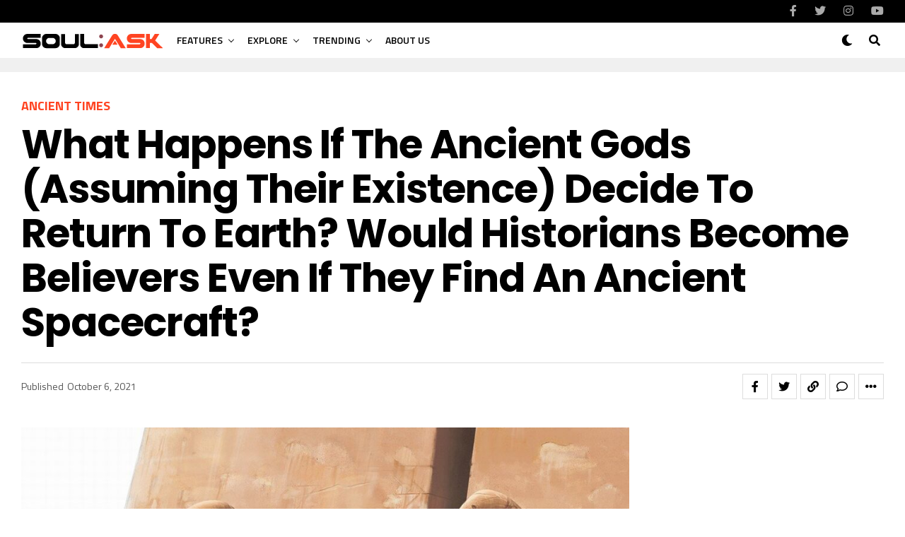

--- FILE ---
content_type: text/html; charset=UTF-8
request_url: https://www.soulask.com/what-happens-if-the-ancient-gods-assuming-their-existence-decide-to-return-to-earth-would-historians-become-believers-even-if-they-find-an-ancient-spacecraft/
body_size: 24164
content:
<!DOCTYPE html><html lang="en-US" prefix="og: https://ogp.me/ns#"><head><meta charset="UTF-8" ><meta name="viewport" id="viewport" content="width=device-width, initial-scale=1.0, maximum-scale=5.0, minimum-scale=1.0, user-scalable=yes" /> <script defer src="[data-uri]"></script> <style>img:is([sizes="auto" i],[sizes^="auto," i]){contain-intrinsic-size:3000px 1500px}</style><title>What happens if the ancient gods (assuming their existence) decide to return to Earth? Would historians become Believers even if they find an ancient spacecraft?</title><meta name="description" content="By the ancient gods we mean a developed civilization that may have visited Earth in antiquity and at least had contact with people of those distant eras."/><meta name="robots" content="follow, index, max-snippet:-1, max-video-preview:-1, max-image-preview:large"/><link rel="stylesheet" media="print" onload="this.onload=null;this.media='all';" id="ao_optimized_gfonts" href="https://fonts.googleapis.com/css?family=Heebo%3A300%2C400%2C500%2C700%2C800%2C900%7CAlegreya%3A400%2C500%2C700%2C800%2C900%7CJosefin+Sans%3A300%2C400%2C600%2C700%7CLibre+Franklin%3A300%2C400%2C500%2C600%2C700%2C800%2C900%7CFrank+Ruhl+Libre%3A300%2C400%2C500%2C700%2C900%7CNunito+Sans%3A300%2C400%2C600%2C700%2C800%2C900%7CMontserrat%3A300%2C400%2C500%2C600%2C700%2C800%2C900%7CAnton%3A400%7CNoto+Serif%3A400%2C700%7CNunito%3A300%2C400%2C600%2C700%2C800%2C900%7CRajdhani%3A300%2C400%2C500%2C600%2C700%7CTitillium+Web%3A300%2C400%2C600%2C700%2C900%7CPT+Serif%3A400%2C400i%2C700%2C700i%7CAmiri%3A400%2C400i%2C700%2C700i%7COswald%3A300%2C400%2C500%2C600%2C700%7CRoboto+Mono%3A400%2C700%7CBarlow+Semi+Condensed%3A700%2C800%2C900%7CPoppins%3A300%2C400%2C500%2C600%2C700%2C800%2C900%7CRoboto+Condensed%3A300%2C400%2C700%7CRoboto%3A300%2C400%2C500%2C700%2C900%7CPT+Serif%3A400%2C700%7COpen+Sans+Condensed%3A300%2C700%7COpen+Sans%3A700%7CSource+Serif+Pro%3A400%2C600%2C700%7CIM+Fell+French+Canon%3A400%2C400i%7CTitillium+Web%3A100%2C100i%2C200%2C+200i%2C300%2C300i%2C400%2C400i%2C500%2C500i%2C600%2C600i%2C700%2C700i%2C800%2C800i%2C900%2C900i%7CPT+Serif%3A100%2C100i%2C200%2C+200i%2C300%2C300i%2C400%2C400i%2C500%2C500i%2C600%2C600i%2C700%2C700i%2C800%2C800i%2C900%2C900i%7CTitillium+Web%3A100%2C100i%2C200%2C+200i%2C300%2C300i%2C400%2C400i%2C500%2C500i%2C600%2C600i%2C700%2C700i%2C800%2C800i%2C900%2C900i%7CPoppins%3A100%2C100i%2C200%2C+200i%2C300%2C300i%2C400%2C400i%2C500%2C500i%2C600%2C600i%2C700%2C700i%2C800%2C800i%2C900%2C900i%7CPoppins%3A100%2C100i%2C200%2C+200i%2C300%2C300i%2C400%2C400i%2C500%2C500i%2C600%2C600i%2C700%2C700i%2C800%2C800i%2C900%2C900i%7CPoppins%3A100%2C100i%2C200%2C+200i%2C300%2C300i%2C400%2C400i%2C500%2C500i%2C600%2C600i%2C700%2C700i%2C800%2C800i%2C900%2C900i%7CPoppins%3A100%2C100i%2C200%2C+200i%2C300%2C300i%2C400%2C400i%2C500%2C500i%2C600%2C600i%2C700%2C700i%2C800%2C800i%2C900%2C900i%26subset%3Dlatin%2Clatin-ext%2Ccyrillic%2Ccyrillic-ext%2Cgreek-ext%2Cgreek%2Cvietnamese&amp;display=swap"><link rel="canonical" href="https://www.soulask.com/what-happens-if-the-ancient-gods-assuming-their-existence-decide-to-return-to-earth-would-historians-become-believers-even-if-they-find-an-ancient-spacecraft/" /><meta property="og:locale" content="en_US" /><meta property="og:type" content="article" /><meta property="og:title" content="What happens if the ancient gods (assuming their existence) decide to return to Earth? Would historians become Believers even if they find an ancient spacecraft?" /><meta property="og:description" content="By the ancient gods we mean a developed civilization that may have visited Earth in antiquity and at least had contact with people of those distant eras." /><meta property="og:url" content="https://www.soulask.com/what-happens-if-the-ancient-gods-assuming-their-existence-decide-to-return-to-earth-would-historians-become-believers-even-if-they-find-an-ancient-spacecraft/" /><meta property="og:site_name" content="Soul:Ask | Unlock your mind and soul" /><meta property="article:publisher" content="https://www.facebook.com/soulaskcom" /><meta property="article:tag" content="ancient gods" /><meta property="article:tag" content="Ancient History" /><meta property="article:section" content="Ancient Times" /><meta property="og:updated_time" content="2021-10-06T14:55:05+03:00" /><meta property="fb:app_id" content="475651399133517" /><meta property="og:image" content="https://www.soulask.com/wp-content/uploads/2021/10/alien-gods-return-scaled.jpg" /><meta property="og:image:secure_url" content="https://www.soulask.com/wp-content/uploads/2021/10/alien-gods-return-scaled.jpg" /><meta property="og:image:width" content="1024" /><meta property="og:image:height" content="553" /><meta property="og:image:alt" content="Ancient Gods" /><meta property="og:image:type" content="image/jpeg" /><meta property="article:published_time" content="2021-10-06T14:55:02+03:00" /><meta property="article:modified_time" content="2021-10-06T14:55:05+03:00" /><meta name="twitter:card" content="summary_large_image" /><meta name="twitter:title" content="What happens if the ancient gods (assuming their existence) decide to return to Earth? Would historians become Believers even if they find an ancient spacecraft?" /><meta name="twitter:description" content="By the ancient gods we mean a developed civilization that may have visited Earth in antiquity and at least had contact with people of those distant eras." /><meta name="twitter:site" content="@soulask" /><meta name="twitter:creator" content="@soulask" /><meta name="twitter:image" content="https://www.soulask.com/wp-content/uploads/2021/10/alien-gods-return-scaled.jpg" /><meta name="twitter:label1" content="Written by" /><meta name="twitter:data1" content="SoulAsk" /><meta name="twitter:label2" content="Time to read" /><meta name="twitter:data2" content="5 minutes" /> <script type="application/ld+json" class="rank-math-schema">{"@context":"https://schema.org","@graph":[{"@type":["Person","Organization"],"@id":"https://www.soulask.com/#person","name":"SOUL:ASK","sameAs":["https://www.facebook.com/soulaskcom","https://twitter.com/soulask"],"logo":{"@type":"ImageObject","@id":"https://www.soulask.com/#logo","url":"https://www.soulask.com/wp-content/uploads/2020/02/logo-SOULASK-social-2020.jpg","contentUrl":"https://www.soulask.com/wp-content/uploads/2020/02/logo-SOULASK-social-2020.jpg","caption":"Soul:Ask | Unlock your mind and soul","inLanguage":"en-US"},"image":{"@type":"ImageObject","@id":"https://www.soulask.com/#logo","url":"https://www.soulask.com/wp-content/uploads/2020/02/logo-SOULASK-social-2020.jpg","contentUrl":"https://www.soulask.com/wp-content/uploads/2020/02/logo-SOULASK-social-2020.jpg","caption":"Soul:Ask | Unlock your mind and soul","inLanguage":"en-US"}},{"@type":"WebSite","@id":"https://www.soulask.com/#website","url":"https://www.soulask.com","name":"Soul:Ask | Unlock your mind and soul","publisher":{"@id":"https://www.soulask.com/#person"},"inLanguage":"en-US"},{"@type":"ImageObject","@id":"https://www.soulask.com/wp-content/uploads/2021/10/alien-gods-return-scaled.jpg","url":"https://www.soulask.com/wp-content/uploads/2021/10/alien-gods-return-scaled.jpg","width":"1024","height":"553","inLanguage":"en-US"},{"@type":"BreadcrumbList","@id":"https://www.soulask.com/what-happens-if-the-ancient-gods-assuming-their-existence-decide-to-return-to-earth-would-historians-become-believers-even-if-they-find-an-ancient-spacecraft/#breadcrumb","itemListElement":[{"@type":"ListItem","position":"1","item":{"@id":"https://www.soulask.com","name":"Home"}},{"@type":"ListItem","position":"2","item":{"@id":"https://www.soulask.com/ancient/","name":"Ancient Times"}},{"@type":"ListItem","position":"3","item":{"@id":"https://www.soulask.com/what-happens-if-the-ancient-gods-assuming-their-existence-decide-to-return-to-earth-would-historians-become-believers-even-if-they-find-an-ancient-spacecraft/","name":"What happens if the ancient gods (assuming their existence) decide to return to Earth? Would historians become Believers even if they find an ancient spacecraft?"}}]},{"@type":"WebPage","@id":"https://www.soulask.com/what-happens-if-the-ancient-gods-assuming-their-existence-decide-to-return-to-earth-would-historians-become-believers-even-if-they-find-an-ancient-spacecraft/#webpage","url":"https://www.soulask.com/what-happens-if-the-ancient-gods-assuming-their-existence-decide-to-return-to-earth-would-historians-become-believers-even-if-they-find-an-ancient-spacecraft/","name":"What happens if the ancient gods (assuming their existence) decide to return to Earth? Would historians become Believers even if they find an ancient spacecraft?","datePublished":"2021-10-06T14:55:02+03:00","dateModified":"2021-10-06T14:55:05+03:00","isPartOf":{"@id":"https://www.soulask.com/#website"},"primaryImageOfPage":{"@id":"https://www.soulask.com/wp-content/uploads/2021/10/alien-gods-return-scaled.jpg"},"inLanguage":"en-US","breadcrumb":{"@id":"https://www.soulask.com/what-happens-if-the-ancient-gods-assuming-their-existence-decide-to-return-to-earth-would-historians-become-believers-even-if-they-find-an-ancient-spacecraft/#breadcrumb"}},{"@type":"Person","@id":"https://www.soulask.com/what-happens-if-the-ancient-gods-assuming-their-existence-decide-to-return-to-earth-would-historians-become-believers-even-if-they-find-an-ancient-spacecraft/#author","name":"SoulAsk","image":{"@type":"ImageObject","@id":"https://secure.gravatar.com/avatar/50349406e7830cd420e35ce5d277a22e4051083b5d7c515bab8a60e4b71514dc?s=96&amp;d=mm&amp;r=g","url":"https://secure.gravatar.com/avatar/50349406e7830cd420e35ce5d277a22e4051083b5d7c515bab8a60e4b71514dc?s=96&amp;d=mm&amp;r=g","caption":"SoulAsk","inLanguage":"en-US"}},{"@type":"Article","headline":"What happens if the ancient gods (assuming their existence) decide to return to Earth? Would historians","keywords":"Ancient Gods","datePublished":"2021-10-06T14:55:02+03:00","dateModified":"2021-10-06T14:55:05+03:00","articleSection":"Ancient Times","author":{"@id":"https://www.soulask.com/what-happens-if-the-ancient-gods-assuming-their-existence-decide-to-return-to-earth-would-historians-become-believers-even-if-they-find-an-ancient-spacecraft/#author","name":"SoulAsk"},"publisher":{"@id":"https://www.soulask.com/#person"},"description":"By the ancient gods we mean a developed civilization that may have visited Earth in antiquity and at least had contact with people of those distant eras.","name":"What happens if the ancient gods (assuming their existence) decide to return to Earth? Would historians","@id":"https://www.soulask.com/what-happens-if-the-ancient-gods-assuming-their-existence-decide-to-return-to-earth-would-historians-become-believers-even-if-they-find-an-ancient-spacecraft/#richSnippet","isPartOf":{"@id":"https://www.soulask.com/what-happens-if-the-ancient-gods-assuming-their-existence-decide-to-return-to-earth-would-historians-become-believers-even-if-they-find-an-ancient-spacecraft/#webpage"},"image":{"@id":"https://www.soulask.com/wp-content/uploads/2021/10/alien-gods-return-scaled.jpg"},"inLanguage":"en-US","mainEntityOfPage":{"@id":"https://www.soulask.com/what-happens-if-the-ancient-gods-assuming-their-existence-decide-to-return-to-earth-would-historians-become-believers-even-if-they-find-an-ancient-spacecraft/#webpage"}}]}</script> <link rel="amphtml" href="https://www.soulask.com/what-happens-if-the-ancient-gods-assuming-their-existence-decide-to-return-to-earth-would-historians-become-believers-even-if-they-find-an-ancient-spacecraft/amp/" /><meta name="generator" content="AMP for WP 1.1.6.1"/><link rel='dns-prefetch' href='//ajax.googleapis.com' /><link href='https://fonts.gstatic.com' crossorigin='anonymous' rel='preconnect' /><link href='https://fonts.googleapis.com' rel='preconnect' /><link href='https://connect.facebook.net' rel='preconnect' /><link href='https://www.google-analytics.com' rel='preconnect' /><link href='https://www.googletagmanager.com' rel='preconnect' /><link rel="alternate" type="application/rss+xml" title="SoulAsk | Unlock your Mind and Soul | Believe Beyond the Visible &raquo; Feed" href="https://www.soulask.com/feed/" /><link rel="alternate" type="application/rss+xml" title="SoulAsk | Unlock your Mind and Soul | Believe Beyond the Visible &raquo; Comments Feed" href="https://www.soulask.com/comments/feed/" /><link rel="alternate" type="application/rss+xml" title="SoulAsk | Unlock your Mind and Soul | Believe Beyond the Visible &raquo; What happens if the ancient gods (assuming their existence) decide to return to Earth? Would historians become Believers even if they find an ancient spacecraft? Comments Feed" href="https://www.soulask.com/what-happens-if-the-ancient-gods-assuming-their-existence-decide-to-return-to-earth-would-historians-become-believers-even-if-they-find-an-ancient-spacecraft/feed/" /><style>:root{--wpac-popup-opacity:.85;--wpac-popup-corner-radius:5px;--wpac-popup-margin-top:10px;--wpac-popup-width:30%;--wpac-popup-padding:20px;--wpac-popup-font-size:20px;--wpac-popup-line-height:1.2}@media screen and (max-width:1024px){.wpac-overlay{--wpac-popup-opacity:.85;--wpac-popup-corner-radius:5px;--wpac-popup-margin-top:10px;--wpac-popup-width:45%;--wpac-popup-padding:20px;--wpac-popup-font-size:20px}}@media screen and (max-width:768px){.wpac-overlay{--wpac-popup-opacity:.85;--wpac-popup-corner-radius:5px;--wpac-popup-margin-top:10px;--wpac-popup-width:75%;--wpac-popup-padding:20px;--wpac-popup-font-size:20px}}.wpac-overlay{display:none;opacity:var(--wpac-popup-opacity);border-radius:var(--wpac-popup-corner-radius);margin-top:var(--wpac-popup-margin-top);padding:var(--wpac-popup-padding) !important;font-size:var(--wpac-popup-font-size) !important;line-height:var(--wpac-popup-line-height);margin:0 auto}</style><link rel='stylesheet' id='wp-block-library-css' href='https://www.soulask.com/wp-includes/css/dist/block-library/style.min.css' type='text/css' media='all' /><style id='classic-theme-styles-inline-css' type='text/css'>/*! This file is auto-generated */
.wp-block-button__link{color:#fff;background-color:#32373c;border-radius:9999px;box-shadow:none;text-decoration:none;padding:calc(.667em + 2px) calc(1.333em + 2px);font-size:1.125em}.wp-block-file__button{background:#32373c;color:#fff;text-decoration:none}</style><style id='global-styles-inline-css' type='text/css'>:root{--wp--preset--aspect-ratio--square:1;--wp--preset--aspect-ratio--4-3:4/3;--wp--preset--aspect-ratio--3-4:3/4;--wp--preset--aspect-ratio--3-2:3/2;--wp--preset--aspect-ratio--2-3:2/3;--wp--preset--aspect-ratio--16-9:16/9;--wp--preset--aspect-ratio--9-16:9/16;--wp--preset--color--black:#000;--wp--preset--color--cyan-bluish-gray:#abb8c3;--wp--preset--color--white:#fff;--wp--preset--color--pale-pink:#f78da7;--wp--preset--color--vivid-red:#cf2e2e;--wp--preset--color--luminous-vivid-orange:#ff6900;--wp--preset--color--luminous-vivid-amber:#fcb900;--wp--preset--color--light-green-cyan:#7bdcb5;--wp--preset--color--vivid-green-cyan:#00d084;--wp--preset--color--pale-cyan-blue:#8ed1fc;--wp--preset--color--vivid-cyan-blue:#0693e3;--wp--preset--color--vivid-purple:#9b51e0;--wp--preset--gradient--vivid-cyan-blue-to-vivid-purple:linear-gradient(135deg,rgba(6,147,227,1) 0%,#9b51e0 100%);--wp--preset--gradient--light-green-cyan-to-vivid-green-cyan:linear-gradient(135deg,#7adcb4 0%,#00d082 100%);--wp--preset--gradient--luminous-vivid-amber-to-luminous-vivid-orange:linear-gradient(135deg,rgba(252,185,0,1) 0%,rgba(255,105,0,1) 100%);--wp--preset--gradient--luminous-vivid-orange-to-vivid-red:linear-gradient(135deg,rgba(255,105,0,1) 0%,#cf2e2e 100%);--wp--preset--gradient--very-light-gray-to-cyan-bluish-gray:linear-gradient(135deg,#eee 0%,#a9b8c3 100%);--wp--preset--gradient--cool-to-warm-spectrum:linear-gradient(135deg,#4aeadc 0%,#9778d1 20%,#cf2aba 40%,#ee2c82 60%,#fb6962 80%,#fef84c 100%);--wp--preset--gradient--blush-light-purple:linear-gradient(135deg,#ffceec 0%,#9896f0 100%);--wp--preset--gradient--blush-bordeaux:linear-gradient(135deg,#fecda5 0%,#fe2d2d 50%,#6b003e 100%);--wp--preset--gradient--luminous-dusk:linear-gradient(135deg,#ffcb70 0%,#c751c0 50%,#4158d0 100%);--wp--preset--gradient--pale-ocean:linear-gradient(135deg,#fff5cb 0%,#b6e3d4 50%,#33a7b5 100%);--wp--preset--gradient--electric-grass:linear-gradient(135deg,#caf880 0%,#71ce7e 100%);--wp--preset--gradient--midnight:linear-gradient(135deg,#020381 0%,#2874fc 100%);--wp--preset--font-size--small:13px;--wp--preset--font-size--medium:20px;--wp--preset--font-size--large:36px;--wp--preset--font-size--x-large:42px;--wp--preset--spacing--20:.44rem;--wp--preset--spacing--30:.67rem;--wp--preset--spacing--40:1rem;--wp--preset--spacing--50:1.5rem;--wp--preset--spacing--60:2.25rem;--wp--preset--spacing--70:3.38rem;--wp--preset--spacing--80:5.06rem;--wp--preset--shadow--natural:6px 6px 9px rgba(0,0,0,.2);--wp--preset--shadow--deep:12px 12px 50px rgba(0,0,0,.4);--wp--preset--shadow--sharp:6px 6px 0px rgba(0,0,0,.2);--wp--preset--shadow--outlined:6px 6px 0px -3px rgba(255,255,255,1),6px 6px rgba(0,0,0,1);--wp--preset--shadow--crisp:6px 6px 0px rgba(0,0,0,1)}:where(.is-layout-flex){gap:.5em}:where(.is-layout-grid){gap:.5em}body .is-layout-flex{display:flex}.is-layout-flex{flex-wrap:wrap;align-items:center}.is-layout-flex>:is(*,div){margin:0}body .is-layout-grid{display:grid}.is-layout-grid>:is(*,div){margin:0}:where(.wp-block-columns.is-layout-flex){gap:2em}:where(.wp-block-columns.is-layout-grid){gap:2em}:where(.wp-block-post-template.is-layout-flex){gap:1.25em}:where(.wp-block-post-template.is-layout-grid){gap:1.25em}.has-black-color{color:var(--wp--preset--color--black) !important}.has-cyan-bluish-gray-color{color:var(--wp--preset--color--cyan-bluish-gray) !important}.has-white-color{color:var(--wp--preset--color--white) !important}.has-pale-pink-color{color:var(--wp--preset--color--pale-pink) !important}.has-vivid-red-color{color:var(--wp--preset--color--vivid-red) !important}.has-luminous-vivid-orange-color{color:var(--wp--preset--color--luminous-vivid-orange) !important}.has-luminous-vivid-amber-color{color:var(--wp--preset--color--luminous-vivid-amber) !important}.has-light-green-cyan-color{color:var(--wp--preset--color--light-green-cyan) !important}.has-vivid-green-cyan-color{color:var(--wp--preset--color--vivid-green-cyan) !important}.has-pale-cyan-blue-color{color:var(--wp--preset--color--pale-cyan-blue) !important}.has-vivid-cyan-blue-color{color:var(--wp--preset--color--vivid-cyan-blue) !important}.has-vivid-purple-color{color:var(--wp--preset--color--vivid-purple) !important}.has-black-background-color{background-color:var(--wp--preset--color--black) !important}.has-cyan-bluish-gray-background-color{background-color:var(--wp--preset--color--cyan-bluish-gray) !important}.has-white-background-color{background-color:var(--wp--preset--color--white) !important}.has-pale-pink-background-color{background-color:var(--wp--preset--color--pale-pink) !important}.has-vivid-red-background-color{background-color:var(--wp--preset--color--vivid-red) !important}.has-luminous-vivid-orange-background-color{background-color:var(--wp--preset--color--luminous-vivid-orange) !important}.has-luminous-vivid-amber-background-color{background-color:var(--wp--preset--color--luminous-vivid-amber) !important}.has-light-green-cyan-background-color{background-color:var(--wp--preset--color--light-green-cyan) !important}.has-vivid-green-cyan-background-color{background-color:var(--wp--preset--color--vivid-green-cyan) !important}.has-pale-cyan-blue-background-color{background-color:var(--wp--preset--color--pale-cyan-blue) !important}.has-vivid-cyan-blue-background-color{background-color:var(--wp--preset--color--vivid-cyan-blue) !important}.has-vivid-purple-background-color{background-color:var(--wp--preset--color--vivid-purple) !important}.has-black-border-color{border-color:var(--wp--preset--color--black) !important}.has-cyan-bluish-gray-border-color{border-color:var(--wp--preset--color--cyan-bluish-gray) !important}.has-white-border-color{border-color:var(--wp--preset--color--white) !important}.has-pale-pink-border-color{border-color:var(--wp--preset--color--pale-pink) !important}.has-vivid-red-border-color{border-color:var(--wp--preset--color--vivid-red) !important}.has-luminous-vivid-orange-border-color{border-color:var(--wp--preset--color--luminous-vivid-orange) !important}.has-luminous-vivid-amber-border-color{border-color:var(--wp--preset--color--luminous-vivid-amber) !important}.has-light-green-cyan-border-color{border-color:var(--wp--preset--color--light-green-cyan) !important}.has-vivid-green-cyan-border-color{border-color:var(--wp--preset--color--vivid-green-cyan) !important}.has-pale-cyan-blue-border-color{border-color:var(--wp--preset--color--pale-cyan-blue) !important}.has-vivid-cyan-blue-border-color{border-color:var(--wp--preset--color--vivid-cyan-blue) !important}.has-vivid-purple-border-color{border-color:var(--wp--preset--color--vivid-purple) !important}.has-vivid-cyan-blue-to-vivid-purple-gradient-background{background:var(--wp--preset--gradient--vivid-cyan-blue-to-vivid-purple) !important}.has-light-green-cyan-to-vivid-green-cyan-gradient-background{background:var(--wp--preset--gradient--light-green-cyan-to-vivid-green-cyan) !important}.has-luminous-vivid-amber-to-luminous-vivid-orange-gradient-background{background:var(--wp--preset--gradient--luminous-vivid-amber-to-luminous-vivid-orange) !important}.has-luminous-vivid-orange-to-vivid-red-gradient-background{background:var(--wp--preset--gradient--luminous-vivid-orange-to-vivid-red) !important}.has-very-light-gray-to-cyan-bluish-gray-gradient-background{background:var(--wp--preset--gradient--very-light-gray-to-cyan-bluish-gray) !important}.has-cool-to-warm-spectrum-gradient-background{background:var(--wp--preset--gradient--cool-to-warm-spectrum) !important}.has-blush-light-purple-gradient-background{background:var(--wp--preset--gradient--blush-light-purple) !important}.has-blush-bordeaux-gradient-background{background:var(--wp--preset--gradient--blush-bordeaux) !important}.has-luminous-dusk-gradient-background{background:var(--wp--preset--gradient--luminous-dusk) !important}.has-pale-ocean-gradient-background{background:var(--wp--preset--gradient--pale-ocean) !important}.has-electric-grass-gradient-background{background:var(--wp--preset--gradient--electric-grass) !important}.has-midnight-gradient-background{background:var(--wp--preset--gradient--midnight) !important}.has-small-font-size{font-size:var(--wp--preset--font-size--small) !important}.has-medium-font-size{font-size:var(--wp--preset--font-size--medium) !important}.has-large-font-size{font-size:var(--wp--preset--font-size--large) !important}.has-x-large-font-size{font-size:var(--wp--preset--font-size--x-large) !important}:where(.wp-block-post-template.is-layout-flex){gap:1.25em}:where(.wp-block-post-template.is-layout-grid){gap:1.25em}:where(.wp-block-columns.is-layout-flex){gap:2em}:where(.wp-block-columns.is-layout-grid){gap:2em}:root :where(.wp-block-pullquote){font-size:1.5em;line-height:1.6}</style><link rel='stylesheet' id='ql-jquery-ui-css' href='//ajax.googleapis.com/ajax/libs/jqueryui/1.12.1/themes/smoothness/jquery-ui.css' type='text/css' media='all' /><link rel='stylesheet' id='zox-custom-style-css' href='https://www.soulask.com/wp-content/cache/autoptimize/css/autoptimize_single_f8ebaa9b2a973fcd629b7b31b4248d27.css' type='text/css' media='all' /><style id='zox-custom-style-inline-css' type='text/css'>a,a:visited,a:hover h2.zox-s-title1,a:hover h2.zox-s-title1-feat,a:hover h2.zox-s-title2,a:hover h2.zox-s-title3,.zox-post-body p a,h3.zox-post-cat a,.sp-template a,.sp-data-table a,span.zox-author-name a,a:hover h2.zox-authors-latest,span.zox-authors-name a:hover,#zox-side-wrap a:hover{color:#f42}.zox-s8 a:hover h2.zox-s-title1,.zox-s8 a:hover h2.zox-s-title1-feat,.zox-s8 a:hover h2.zox-s-title2,.zox-s8 a:hover h2.zox-s-title3{box-shadow:15px 0 0 #fff,-10px 0 0 #fff;color:#f42}.woocommerce-message:before,.woocommerce-info:before,.woocommerce-message:before,.woocommerce .star-rating span:before,span.zox-s-cat,h3.zox-post-cat a,.zox-s6 span.zox-s-cat,.zox-s8 span.zox-s-cat,.zox-widget-side-trend-wrap .zox-art-text:before{color:#f42}.zox-widget-bgp,.zox-widget-bgp.zox-widget-txtw .zox-art-wrap,.zox-widget-bgp.zox-widget-txtw .zox-widget-featl-sub .zox-art-wrap,.zox-s4 .zox-widget-bgp span.zox-s-cat,.woocommerce span.onsale,.zox-s7 .zox-byline-wrap:before,.zox-s3 span.zox-s-cat,.zox-o1 span.zox-s-cat,.zox-s3 .zox-widget-side-trend-wrap .zox-art-text:before,.sp-table-caption,#zox-search-form #zox-search-submit,#zox-search-form2 #zox-search-submit2,.pagination .current,.pagination a:hover,.zox-o6 span.zox-s-cat{background:#f42}.woocommerce .widget_price_filter .ui-slider .ui-slider-handle,.woocommerce #respond input#submit.alt,.woocommerce a.button.alt,.woocommerce button.button.alt,.woocommerce input.button.alt,.woocommerce #respond input#submit.alt:hover,.woocommerce a.button.alt:hover,.woocommerce button.button.alt:hover,.woocommerce input.button.alt:hover{background-color:#f42}.woocommerce-error,.woocommerce-info,.woocommerce-message{border-top-color:#f42}.zox-feat-ent1-left,.zox-ent1 .zox-side-widget{border-top:2px solid #f42}.zox-feat-ent3-main-wrap h2.zox-s-title2{background-color:#f42;box-shadow:15px 0 0 #f42,-10px 0 0 #f42}.zox-widget-side-trend-wrap .zox-art-text:before,.pagination .current,.pagination a:hover{border:1px solid #f42}.zox-post-type{border:3px solid #f42}.zox-net1 .zox-post-type,.zox-net2 .zox-post-type{background:#f42}.zox-widget-featl-sub .zox-post-type{border:2px solid #f42}@media screen and (max-width:479px){.zox-net1.zox-s4 .zox-widget-bgp .zox-art-main span.zox-s-cat{background:#f42 !important}}.zox-o3 h3.zox-s-cat{background:#ddd}.zox-widget-bgs,.zox-widget-bgs.zox-widget-txtw .zox-art-wrap,.zox-widget-bgs.zox-widget-txtw .zox-widget-featl-sub .zox-art-wrap,.zox-s4 .zox-widget-bgs span.zox-s-cat{background:#ddd}#zox-top-head-wrap{background:#000}span.zox-top-soc-but,.zox-top-nav-menu ul li a,span.zox-woo-cart-icon{color:#aaa}span.zox-woo-cart-num{background:#aaa}.zox-top-nav-menu ul li:hover a{color:#ed1c24}#zox-top-head-wrap,#zox-top-head,#zox-top-head-left,#zox-top-head-mid,#zox-top-head-right,.zox-top-nav-menu ul{height:32px}#zox-top-head-mid img{max-height:calc(32px - 20px)}.zox-top-nav-menu ul li a{font-size:14px}#zox-bot-head-wrap,#zox-bot-head-wrap.zox-trans-bot.zox-fix-up,#zox-fly-wrap,#zox-bot-head-wrap.zox-trans-bot:hover{background-color:#fff;background-image:none}.zox-nav-menu ul li a,span.zox-nav-search-but,span.zox-night,.zox-trans-bot.zox-fix-up .zox-nav-menu ul li a,.zox-trans-bot.zox-fix-up span.zox-nav-search-but,nav.zox-fly-nav-menu ul li a,span.zox-fly-soc-head,ul.zox-fly-soc-list li a,nav.zox-fly-nav-menu ul li.menu-item-has-children:after{color:#000}.zox-nav-menu ul li.menu-item-has-children a:after,.zox-nav-menu ul li.zox-mega-drop a:after{border-right:1px solid #000;border-bottom:1px solid #000}.zox-fly-but-wrap span,.zox-trans-bot.zox-fix-up .zox-fly-but-wrap span{background:#000}.zox-nav-menu ul li:hover a,span.zox-nav-search-but:hover,span.zox-night:hover{color:#ed1c24}.zox-fly-but-wrap:hover span{background:#ed1c24}span.zox-widget-main-title{color:#f42}#zox-foot-wrap{background:#fff}#zox-foot-wrap p{color:#aaa}#zox-foot-wrap a{color:#aaa}ul.zox-foot-soc-list li a{border:1px solid #aaa}span.zox-widget-side-title{color:#f42}span.zox-post-main-title{color:#00000}.zox-top-nav-menu ul li a{padding-top:calc((32px - 14px) / 2);padding-bottom:calc((32px - 14px) / 2)}#zox-bot-head-wrap,.zox-bot-head-menu,#zox-bot-head,#zox-bot-head-left,#zox-bot-head-right,#zox-bot-head-mid,.zox-bot-head-logo,.zox-bot-head-logo-main,.zox-nav-menu,.zox-nav-menu ul{height:50px}.zox-bot-head-logo img,.zox-bot-head-logo-main img{max-height:calc(50px - 20px)}.zox-nav-menu ul li ul.sub-menu,.zox-nav-menu ul li.menu-item-object-category .zox-mega-dropdown{top:50px}.zox-nav-menu ul li a{font-size:14px}.zox-nav-menu ul li a{padding-top:calc((50px - 14px) / 2);padding-bottom:calc((50px - 14px) / 2)}.zox-fix-up{top:-50px !important;-webkit-transform:translate3d(0,-50px,0) !important;-moz-transform:translate3d(0,-50px,0) !important;-ms-transform:translate3d(0,-50px,0) !important;-o-transform:translate3d(0,-50px,0) !important;transform:translate3d(0,-50px,0) !important}.zox-fix{top:-50px;-webkit-transform:translate3d(0,50px,0) !important;-moz-transform:translate3d(0,50px,0) !important;-ms-transform:translate3d(0,50px,0) !important;-o-transform:translate3d(0,50px,0) !important;transform:translate3d(0,50px,0) !important}.zox-fix-up .zox-nav-menu ul li a{padding-top:calc((60px - 14px) / 2);padding-bottom:calc((60px - 14px) / 2)}.zox-feat-ent1-grid,.zox-feat-ent2-bot,.zox-feat-net1-grid{grid-template-columns:auto 300px}body,span.zox-s-cat,span.zox-ad-label,.woocommerce ul.product_list_widget li a,.woocommerce ul.product_list_widget span.product-title,.woocommerce #reviews #comments ol.commentlist li .comment-text p.meta,.woocommerce div.product p.price,.woocommerce div.product p.price ins,.woocommerce div.product p.price del,.woocommerce ul.products li.product .price del,.woocommerce ul.products li.product .price ins,.woocommerce ul.products li.product .price,.woocommerce #respond input#submit,.woocommerce a.button,.woocommerce button.button,.woocommerce input.button,.woocommerce .widget_price_filter .price_slider_amount .button,.woocommerce span.onsale,.woocommerce-review-link,#woo-content p.woocommerce-result-count,.woocommerce div.product .woocommerce-tabs ul.tabs li a,.woocommerce .woocommerce-breadcrumb,.woocommerce #respond input#submit.alt,.woocommerce a.button.alt,.woocommerce button.button.alt,.woocommerce input.button.alt,.zox-post-tags-header,.zox-post-tags a{font-family:'Titillium Web',sans-serif;font-weight:400;text-transform:None}#zox-woo-side-wrap span.zox-widget-side-title,span.zox-authors-name a,h1.zox-author-top-head{font-family:'Titillium Web',sans-serif}p.zox-s-graph,span.zox-post-excerpt p,.zox-post-body p,#woo-content p,#zox-404 p,.zox-post-body ul li,.zox-post-body ol li,.zox-author-box-text p{font-family:'PT Serif',sans-serif;font-weight:400;text-transform:None}.zox-nav-menu ul li a,.zox-top-nav-menu ul li a,nav.zox-fly-nav-menu ul li a{font-family:'Titillium Web',sans-serif;font-weight:600;text-transform:Uppercase}.zox-nav-menu ul li ul.zox-mega-list li a,.zox-nav-menu ul li ul.zox-mega-list li a p{font-family:'Titillium Web',sans-serif}h2.zox-s-title1,h2.zox-s-title1-feat,.woocommerce div.product .product_title,.woocommerce .related h2,#woo-content .summary p.price,.woocommerce div.product .woocommerce-tabs .panel h2,#zox-404 h1,h1.zox-post-title,.zox-widget-side-trend-wrap .zox-art-text:before,.zox-post-body blockquote p,.zox-post-body .wp-block-pullquote blockquote p,.zox-post-body h1,.zox-post-body h2,.zox-post-body h3,.zox-post-body h4,.zox-post-body h5,.zox-post-body h6,.comment-inner h1,.comment-inner h2,.comment-inner h3,.comment-inner h4,.comment-inner h5,.comment-inner h6,span.zox-author-box-name a{font-family:'Poppins',sans-serif;font-weight:700;text-transform:Capitalize}span.zox-widget-main-title{font-family:'Poppins',sans-serif;font-weight:700;text-transform:Capitalize}span.zox-widget-side-title{font-family:'Poppins',sans-serif;font-weight:700;text-transform:Capitalize}span.zox-post-main-title{font-family:'Roboto',sans-serif;font-weight:800;text-transform:Capitalize}h2.zox-s-title2,h2.zox-s-title3,span.zox-woo-cart-num,p.zox-search-p,.alp-related-posts .current .post-title,.alp-related-posts-wrapper .alp-related-post .post-title,.zox-widget-txtw span.zox-widget-main-title{font-family:'Poppins',sans-serif;font-weight:700;text-transform:Capitalize}.zox-post-width{margin:0 auto;max-width:calc(1240px + 60px)}span.zox-top-soc-but,.zox-top-nav-menu ul li a{color:#aaa}.zox-top-nav-menu ul li a{text-transform:capitalize}.zox-nav-menu ul li ul.zox-mega-list li a,.zox-nav-menu ul li ul.zox-mega-list li a p{text-transform:capitalize}span.zox-s-cat{text-transform:uppercase}#zox-feat-tech3-wrap .zox-byline-wrap span,#zox-feat-tech3-wrap .zox-byline-wrap span a{font-weight:600;text-transform:capitalize}span.zox-widget-home-title{font-family:'Poppins',sans-serif;font-weight:700;text-transform:capitalize}.zox-head-width{margin:0 auto;max-width:none}.zox-nav-menu ul li.zox-mega-drop .zox-mega-dropdown{left:calc(((100vw - 100%) /2) * -1)}.zox-body-width,.zox-widget-feat-wrap.zox-o1 .zox-art-text-cont,.zox-widget-feat-wrap.zox-o4 .zox-art-text-cont,.zox-widget-feat-main.zox-o1 .zox-art-text-cont,.zox-widget-feat-main.zox-o4 .zox-art-text-cont{margin:0 auto;padding:0 30px;max-width:calc(1160px + 60px)}#zox-bot-head-mid{display:grid;grid-column-gap:20px;grid-template-columns:auto auto;justify-content:start;position:static}.zox-bot-head-logo{position:relative;top:auto;left:auto}#zox-bot-head-wrap .zox-nav-menu ul li:first-child a{padding-left:0}.zox-bot-head-menu{padding:0}@media screen and (min-width:1024px){#zox-bot-head-left{display:none}#zox-bot-head{grid-template-columns:auto 60px}}@media screen and (max-width:1023px){#zox-bot-head-left{display:grid}}.zox-fix-up{-webkit-box-shadow:0 .5rem 1rem 0 rgba(21,21,30,.08);-moz-box-shadow:0 .5rem 1rem 0 rgba(21,21,30,.08);-ms-box-shadow:0 .5rem 1rem 0 rgba(21,21,30,.08);-o-box-shadow:0 .5rem 1rem 0 rgba(21,21,30,.08);box-shadow:0 .5rem 1rem 0 rgba(21,21,30,.08)}.zox-nav-links{display:none}.zox-feat-ent1-grid,.zox-feat-net1-grid{grid-template-columns:calc(100% - 320px) 300px}.zox-post-main-wrap{grid-template-columns:calc(100% - 360px) 300px}#zox-home-body-wrap{grid-template-columns:calc(100% - 360px) 300px}span.zox-byline-name{display:none}span.zox-byline-date{margin:0}.zox-post-body p a{box-shadow:inset 0 -1px 0 0 #fff,inset 0 -2px 0 0 #f42;color:#000}.zox-post-body p a:hover{color:#f42}.zox-widget-main-head{margin:0 0 20px}h4.zox-widget-main-title{text-align:left}span.zox-widget-main-title{font-size:1.625rem;letter-spacing:0}.zox-widget-side-head{margin:0 0 15px}h4.zox-widget-side-title{text-align:left}span.zox-widget-side-title{font-size:1.125rem;letter-spacing:0}#zox-woo-side-wrap span.zox-widget-side-title{font-size:1rem}h4.zox-post-main-title{text-align:left}span.zox-post-main-title{font-size:1.5rem;letter-spacing:.1em}#zox-lead-top-wrap{position:relative;height:0}#zox-lead-top-in{clip:rect(0,auto,auto,0);overflow:hidden;position:absolute;left:0;top:0;z-index:1;zoom:1;width:100%;height:100%}#zox-lead-top{position:fixed;top:0;left:0}</style><link rel='stylesheet' id='fontawesome-css' href='https://www.soulask.com/wp-content/cache/autoptimize/css/autoptimize_single_30bcab9c086559aad11d39876ecebcec.css' type='text/css' media='all' /><link rel='stylesheet' id='zox-media-queries-css' href='https://www.soulask.com/wp-content/cache/autoptimize/css/autoptimize_single_b9730bc6d3aa04577c64553a348f3914.css' type='text/css' media='all' /><link rel='stylesheet' id='wpac-frontend-css' href='https://www.soulask.com/wp-content/cache/autoptimize/css/autoptimize_single_021c0200fbb855b3f253670db5b9d4b3.css' type='text/css' media='all' /> <script type="text/javascript" src="https://www.soulask.com/wp-includes/js/jquery/jquery.min.js" id="jquery-core-js"></script> <script defer type="text/javascript" src="https://www.soulask.com/wp-includes/js/jquery/jquery-migrate.min.js" id="jquery-migrate-js"></script> <link rel="https://api.w.org/" href="https://www.soulask.com/wp-json/" /><link rel="alternate" title="JSON" type="application/json" href="https://www.soulask.com/wp-json/wp/v2/posts/56333" /><link rel="EditURI" type="application/rsd+xml" title="RSD" href="https://www.soulask.com/xmlrpc.php?rsd" /><meta name="generator" content="WordPress 6.8.2" /><link rel='shortlink' href='https://www.soulask.com/?p=56333' /><link rel="alternate" title="oEmbed (JSON)" type="application/json+oembed" href="https://www.soulask.com/wp-json/oembed/1.0/embed?url=https%3A%2F%2Fwww.soulask.com%2Fwhat-happens-if-the-ancient-gods-assuming-their-existence-decide-to-return-to-earth-would-historians-become-believers-even-if-they-find-an-ancient-spacecraft%2F" /><link rel="alternate" title="oEmbed (XML)" type="text/xml+oembed" href="https://www.soulask.com/wp-json/oembed/1.0/embed?url=https%3A%2F%2Fwww.soulask.com%2Fwhat-happens-if-the-ancient-gods-assuming-their-existence-decide-to-return-to-earth-would-historians-become-believers-even-if-they-find-an-ancient-spacecraft%2F&#038;format=xml" /><meta name="theme-color" content="#fff" /><meta property="og:type" content="article" /><meta property="og:image" content="https://www.soulask.com/wp-content/uploads/2021/10/alien-gods-return-1024x576.jpg" /><meta name="twitter:image" content="https://www.soulask.com/wp-content/uploads/2021/10/alien-gods-return-1024x576.jpg" /><meta property="og:url" content="https://www.soulask.com/what-happens-if-the-ancient-gods-assuming-their-existence-decide-to-return-to-earth-would-historians-become-believers-even-if-they-find-an-ancient-spacecraft/" /><meta property="og:title" content="What happens if the ancient gods (assuming their existence) decide to return to Earth? Would historians become Believers even if they find an ancient spacecraft?" /><meta property="og:description" content="What could happen if representatives of civilization (subject to their real existence) return to Earth, which people called gods in ancient times? By the ancient gods we mean a developed civilization that may have visited Earth in antiquity and at least had contact with people of those distant eras. But what happens if the ancient [&hellip;]" /><meta name="twitter:card" content="summary_large_image"><meta name="twitter:url" content="https://www.soulask.com/what-happens-if-the-ancient-gods-assuming-their-existence-decide-to-return-to-earth-would-historians-become-believers-even-if-they-find-an-ancient-spacecraft/"><meta name="twitter:title" content="What happens if the ancient gods (assuming their existence) decide to return to Earth? Would historians become Believers even if they find an ancient spacecraft?"><meta name="twitter:description" content="What could happen if representatives of civilization (subject to their real existence) return to Earth, which people called gods in ancient times? By the ancient gods we mean a developed civilization that may have visited Earth in antiquity and at least had contact with people of those distant eras. But what happens if the ancient [&hellip;]"><style type="text/css" id="custom-background-css">body.custom-background{background-color:#fff}</style><link rel="icon" href="https://www.soulask.com/wp-content/uploads/2019/11/cropped-logo-soulask-512-pwa-32x32.png" sizes="32x32" /><link rel="icon" href="https://www.soulask.com/wp-content/uploads/2019/11/cropped-logo-soulask-512-pwa-192x192.png" sizes="192x192" /><link rel="apple-touch-icon" href="https://www.soulask.com/wp-content/uploads/2019/11/cropped-logo-soulask-512-pwa-180x180.png" /><meta name="msapplication-TileImage" content="https://www.soulask.com/wp-content/uploads/2019/11/cropped-logo-soulask-512-pwa-270x270.png" /></head><body class="wp-singular post-template-default single single-post postid-56333 single-format-standard custom-background wp-embed-responsive wp-theme-unreal zox-tech3 zox-s6" ><div id="zox-site" class="left zoxrel "><div id="zox-fly-wrap"><div id="zox-fly-menu-top" class="left relative"><div id="zox-fly-logo" class="left relative"> <a href="https://www.soulask.com/"><img src="https://www.soulask.com/wp-content/uploads/2025/05/logo-SOULASK-BLACK-200.png" alt="SoulAsk | Unlock your Mind and Soul | Believe Beyond the Visible" data-rjs="2" /></a></div><div class="zox-fly-but-wrap zox-fly-but-menu zox-fly-but-click"> <span></span> <span></span> <span></span> <span></span></div></div><div id="zox-fly-menu-wrap"><nav class="zox-fly-nav-menu left relative"><div class="menu-mobile-menu-container"><ul id="menu-mobile-menu" class="menu"><li id="menu-item-21659" class="menu-item menu-item-type-post_type menu-item-object-page menu-item-home menu-item-21659"><a href="https://www.soulask.com/">Home</a></li><li id="menu-item-81233" class="menu-item menu-item-type-taxonomy menu-item-object-category menu-item-has-children menu-item-81233"><a href="https://www.soulask.com/features/">Features</a><ul class="sub-menu"><li id="menu-item-21647" class="menu-item menu-item-type-taxonomy menu-item-object-category menu-item-21647"><a href="https://www.soulask.com/great-mysteries/">Great Mysteries</a></li><li id="menu-item-21644" class="menu-item menu-item-type-taxonomy menu-item-object-category menu-item-21644"><a href="https://www.soulask.com/fact-fiction/">Fact or Fiction</a></li><li id="menu-item-81229" class="menu-item menu-item-type-taxonomy menu-item-object-category menu-item-81229"><a href="https://www.soulask.com/videos/">Best Videos</a></li></ul></li><li id="menu-item-81232" class="menu-item menu-item-type-taxonomy menu-item-object-category menu-item-has-children menu-item-81232"><a href="https://www.soulask.com/explore/">Explore</a><ul class="sub-menu"><li id="menu-item-21638" class="menu-item menu-item-type-taxonomy menu-item-object-category menu-item-21638"><a href="https://www.soulask.com/aliens-and-ufos/">Aliens and UFOs</a></li><li id="menu-item-21639" class="menu-item menu-item-type-taxonomy menu-item-object-category current-post-ancestor current-menu-parent current-post-parent menu-item-21639"><a href="https://www.soulask.com/ancient/">Ancient Times</a></li><li id="menu-item-21640" class="menu-item menu-item-type-taxonomy menu-item-object-category menu-item-21640"><a href="https://www.soulask.com/apocalypse-and-armageddon/">Apocalyptic Prophecies</a></li><li id="menu-item-21641" class="menu-item menu-item-type-taxonomy menu-item-object-category menu-item-21641"><a href="https://www.soulask.com/bizzare-and-odd/">Bizzare World</a></li><li id="menu-item-21642" class="menu-item menu-item-type-taxonomy menu-item-object-category menu-item-21642"><a href="https://www.soulask.com/conspiracies/">Conspiracies</a></li><li id="menu-item-21643" class="menu-item menu-item-type-taxonomy menu-item-object-category menu-item-21643"><a href="https://www.soulask.com/cryptozoology/">Cryptids</a></li><li id="menu-item-21645" class="menu-item menu-item-type-taxonomy menu-item-object-category menu-item-21645"><a href="https://www.soulask.com/ghosts-and-hauntings/">Ghosts &amp; Hauntings</a></li><li id="menu-item-21646" class="menu-item menu-item-type-taxonomy menu-item-object-category menu-item-21646"><a href="https://www.soulask.com/metaphysics-and-psychology/">Metaphysics &amp; Psychology</a></li><li id="menu-item-21648" class="menu-item menu-item-type-taxonomy menu-item-object-category menu-item-21648"><a href="https://www.soulask.com/occult/">Occult</a></li><li id="menu-item-21649" class="menu-item menu-item-type-taxonomy menu-item-object-category menu-item-21649"><a href="https://www.soulask.com/paranormal/">Paranormal</a></li><li id="menu-item-81238" class="menu-item menu-item-type-taxonomy menu-item-object-category menu-item-81238"><a href="https://www.soulask.com/simulation/">Simulation Hypothesis</a></li><li id="menu-item-21652" class="menu-item menu-item-type-taxonomy menu-item-object-category menu-item-21652"><a href="https://www.soulask.com/space/">Space Anomalies</a></li><li id="menu-item-21653" class="menu-item menu-item-type-taxonomy menu-item-object-category menu-item-21653"><a href="https://www.soulask.com/religion-and-spirituality/">Spirituality &amp; Religion</a></li><li id="menu-item-21654" class="menu-item menu-item-type-taxonomy menu-item-object-category menu-item-21654"><a href="https://www.soulask.com/underworld/">The Underworld</a></li></ul></li><li id="menu-item-81239" class="menu-item menu-item-type-taxonomy menu-item-object-category menu-item-has-children menu-item-81239"><a href="https://www.soulask.com/trending/">Trending</a><ul class="sub-menu"><li id="menu-item-81230" class="menu-item menu-item-type-taxonomy menu-item-object-category menu-item-81230"><a href="https://www.soulask.com/comedy/">Comedy</a></li><li id="menu-item-81231" class="menu-item menu-item-type-taxonomy menu-item-object-category menu-item-81231"><a href="https://www.soulask.com/entertainment/">Entertainment</a></li><li id="menu-item-81234" class="menu-item menu-item-type-taxonomy menu-item-object-category menu-item-81234"><a href="https://www.soulask.com/hopecore/">Hopecore</a></li><li id="menu-item-81235" class="menu-item menu-item-type-taxonomy menu-item-object-category menu-item-81235"><a href="https://www.soulask.com/pets-animals/">Pets &amp; Animals</a></li><li id="menu-item-21650" class="menu-item menu-item-type-taxonomy menu-item-object-category menu-item-21650"><a href="https://www.soulask.com/planet-earth/">Planet Earth</a></li><li id="menu-item-81236" class="menu-item menu-item-type-taxonomy menu-item-object-category menu-item-81236"><a href="https://www.soulask.com/reviews/">Reviews</a></li><li id="menu-item-21651" class="menu-item menu-item-type-taxonomy menu-item-object-category menu-item-21651"><a href="https://www.soulask.com/science-and-technology/">Science &amp; Tech</a></li><li id="menu-item-81237" class="menu-item menu-item-type-taxonomy menu-item-object-category menu-item-81237"><a href="https://www.soulask.com/shocking/">Shocking</a></li></ul></li><li id="menu-item-21657" class="menu-item menu-item-type-post_type menu-item-object-page menu-item-21657"><a href="https://www.soulask.com/about/">About Us</a></li><li id="menu-item-21658" class="menu-item menu-item-type-post_type menu-item-object-page menu-item-21658"><a href="https://www.soulask.com/terms-conditions/">Terms &#038; Conditions</a></li><li id="menu-item-25032" class="menu-item menu-item-type-post_type menu-item-object-page menu-item-privacy-policy menu-item-25032"><a rel="privacy-policy" href="https://www.soulask.com/privacy-policy/">Privacy Policy</a></li><li id="menu-item-25033" class="menu-item menu-item-type-post_type menu-item-object-page menu-item-25033"><a href="https://www.soulask.com/gdpr-commitment/">GDPR Commitment</a></li><li id="menu-item-21655" class="menu-item menu-item-type-post_type menu-item-object-page menu-item-21655"><a href="https://www.soulask.com/advertise/">Advertise</a></li><li id="menu-item-21656" class="menu-item menu-item-type-post_type menu-item-object-page menu-item-21656"><a href="https://www.soulask.com/contact/">Contact</a></li></ul></div></nav></div><div id="zox-fly-soc-wrap"> <span class="zox-fly-soc-head">Connect with us</span><ul class="zox-fly-soc-list left relative"><li><a href="https://www.facebook.com/soulaskcom" target="_blank" class="fab fa-facebook-f"></a></li><li><a href="https://twitter.com/SoulAsk" target="_blank" class="fab fa-twitter"></a></li><li><a href="https://www.instagram.com/soulask/" target="_blank" class="fab fa-instagram"></a></li><li><a href="https://www.youtube.com/soulask" target="_blank" class="fab fa-youtube"></a></li></ul></div></div><div id="zox-search-wrap"><div class="zox-search-cont"><p class="zox-search-p">Hi, what are you looking for?</p><div class="zox-search-box"><form method="get" id="zox-search-form" action="https://www.soulask.com/"> <input type="text" name="s" id="zox-search-input" value="Search" onfocus='if (this.value == "Search") { this.value = ""; }' onblur='if (this.value == "Search") { this.value = ""; }' /> <input type="submit" id="zox-search-submit" value="Search" /></form></div></div><div class="zox-search-but-wrap zox-search-click"> <span></span> <span></span></div></div><div id="zox-site-wall" class="left zoxrel"><div id="zox-lead-top-wrap"><div id="zox-lead-top-in"><div id="zox-lead-top"></div></div></div><div id="zox-site-main" class="left zoxrel"><header id="zox-main-head-wrap" class="left zoxrel zox-trans-head"><div id="zox-top-head-wrap" class="left relative"><div class="zox-head-width"><div id="zox-top-head" class="relative"><div id="zox-top-head-left"></div><div id="zox-top-head-mid"></div><div id="zox-top-head-right"><div class="zox-top-soc-wrap"> <a href=" https://www.facebook.com/soulaskcom" target="_blank"><span class="zox-top-soc-but fab fa-facebook-f"></span></a> <a href="https://twitter.com/SoulAsk" target="_blank"><span class="zox-top-soc-but fab fa-twitter"></span></a> <a href="https://www.instagram.com/soulask/" target="_blank"><span class="zox-top-soc-but fab fa-instagram"></span></a> <a href="https://www.youtube.com/soulask" target="_blank"><span class="zox-top-soc-but fab fa-youtube"></span></a></div></div></div></div></div><div id="zox-bot-head-wrap" class="left zoxrel"><div class="zox-head-width"><div id="zox-bot-head"><div id="zox-bot-head-left"><div class="zox-fly-but-wrap zoxrel zox-fly-but-click"> <span></span> <span></span> <span></span> <span></span></div></div><div id="zox-bot-head-mid" class="relative"><div class="zox-bot-head-logo"><div class="zox-bot-head-logo-main"> <a href="https://www.soulask.com/"><img class="zox-logo-stand" src="https://www.soulask.com/wp-content/uploads/2025/05/logo-SOULASK-BLACK-200.png" alt="SoulAsk | Unlock your Mind and Soul | Believe Beyond the Visible" data-rjs="2" /><img class="zox-logo-dark" src="https://www.soulask.com/wp-content/uploads/2025/05/logo-SOULASK-WHITE-DM-200.png" alt="SoulAsk | Unlock your Mind and Soul | Believe Beyond the Visible" data-rjs="2" /></a></div><h2 class="zox-logo-title">SoulAsk | Unlock your Mind and Soul | Believe Beyond the Visible</h2></div><div class="zox-bot-head-menu"><div class="zox-nav-menu"><div class="menu-full-menu-container"><ul id="menu-full-menu" class="menu"><li id="menu-item-81217" class="menu-item menu-item-type-taxonomy menu-item-object-category menu-item-has-children menu-item-81217"><a href="https://www.soulask.com/features/">Features</a><ul class="sub-menu"><li id="menu-item-6332" class="menu-item menu-item-type-taxonomy menu-item-object-category menu-item-6332"><a href="https://www.soulask.com/great-mysteries/">Great Mysteries</a></li><li id="menu-item-6336" class="menu-item menu-item-type-taxonomy menu-item-object-category menu-item-6336"><a href="https://www.soulask.com/fact-fiction/">Fact or Fiction</a></li><li id="menu-item-81218" class="menu-item menu-item-type-taxonomy menu-item-object-category menu-item-81218"><a href="https://www.soulask.com/videos/">Best Videos</a></li></ul></li><li id="menu-item-81219" class="menu-item menu-item-type-taxonomy menu-item-object-category menu-item-has-children menu-item-81219"><a href="https://www.soulask.com/explore/">Explore</a><ul class="sub-menu"><li id="menu-item-6327" class="menu-item menu-item-type-taxonomy menu-item-object-category menu-item-6327"><a href="https://www.soulask.com/aliens-and-ufos/">Aliens and UFOs</a></li><li id="menu-item-6334" class="mvp-mega-dropdown menu-item menu-item-type-taxonomy menu-item-object-category current-post-ancestor current-menu-parent current-post-parent menu-item-6334"><a href="https://www.soulask.com/ancient/">Ancient Times</a></li><li id="menu-item-6344" class="mvp-mega-dropdown menu-item menu-item-type-taxonomy menu-item-object-category menu-item-6344"><a href="https://www.soulask.com/apocalypse-and-armageddon/">Apocalyptic Prophecies</a></li><li id="menu-item-6331" class="menu-item menu-item-type-taxonomy menu-item-object-category menu-item-6331"><a href="https://www.soulask.com/bizzare-and-odd/">Bizzare World</a></li><li id="menu-item-6328" class="mvp-mega-dropdown menu-item menu-item-type-taxonomy menu-item-object-category menu-item-6328"><a href="https://www.soulask.com/conspiracies/">Conspiracies</a></li><li id="menu-item-6342" class="menu-item menu-item-type-taxonomy menu-item-object-category menu-item-6342"><a href="https://www.soulask.com/cryptozoology/">Cryptids</a></li><li id="menu-item-6343" class="menu-item menu-item-type-taxonomy menu-item-object-category menu-item-6343"><a href="https://www.soulask.com/ghosts-and-hauntings/">Ghosts &amp; Hauntings</a></li><li id="menu-item-6335" class="menu-item menu-item-type-taxonomy menu-item-object-category menu-item-6335"><a href="https://www.soulask.com/metaphysics-and-psychology/">Metaphysics &amp; Psychology</a></li><li id="menu-item-6337" class="menu-item menu-item-type-taxonomy menu-item-object-category menu-item-6337"><a href="https://www.soulask.com/occult/">Occult</a></li><li id="menu-item-6338" class="menu-item menu-item-type-taxonomy menu-item-object-category menu-item-6338"><a href="https://www.soulask.com/paranormal/">Paranormal</a></li><li id="menu-item-81220" class="menu-item menu-item-type-taxonomy menu-item-object-category menu-item-81220"><a href="https://www.soulask.com/simulation/">Simulation Hypothesis</a></li><li id="menu-item-6339" class="menu-item menu-item-type-taxonomy menu-item-object-category menu-item-6339"><a href="https://www.soulask.com/space/">Space Anomalies</a></li><li id="menu-item-6340" class="menu-item menu-item-type-taxonomy menu-item-object-category menu-item-6340"><a href="https://www.soulask.com/religion-and-spirituality/">Spirituality &amp; Religion</a></li><li id="menu-item-6341" class="menu-item menu-item-type-taxonomy menu-item-object-category menu-item-6341"><a href="https://www.soulask.com/underworld/">The Underworld</a></li></ul></li><li id="menu-item-81221" class="menu-item menu-item-type-taxonomy menu-item-object-category menu-item-has-children menu-item-81221"><a href="https://www.soulask.com/trending/">Trending</a><ul class="sub-menu"><li id="menu-item-81222" class="menu-item menu-item-type-taxonomy menu-item-object-category menu-item-81222"><a href="https://www.soulask.com/comedy/">Comedy</a></li><li id="menu-item-81223" class="menu-item menu-item-type-taxonomy menu-item-object-category menu-item-81223"><a href="https://www.soulask.com/entertainment/">Entertainment</a></li><li id="menu-item-81224" class="menu-item menu-item-type-taxonomy menu-item-object-category menu-item-81224"><a href="https://www.soulask.com/hopecore/">Hopecore</a></li><li id="menu-item-81225" class="menu-item menu-item-type-taxonomy menu-item-object-category menu-item-81225"><a href="https://www.soulask.com/pets-animals/">Pets &amp; Animals</a></li><li id="menu-item-6329" class="menu-item menu-item-type-taxonomy menu-item-object-category menu-item-6329"><a href="https://www.soulask.com/planet-earth/">Planet Earth</a></li><li id="menu-item-81226" class="menu-item menu-item-type-taxonomy menu-item-object-category menu-item-81226"><a href="https://www.soulask.com/reviews/">Reviews</a></li><li id="menu-item-6330" class="menu-item menu-item-type-taxonomy menu-item-object-category menu-item-6330"><a href="https://www.soulask.com/science-and-technology/">Science &amp; Tech</a></li><li id="menu-item-81227" class="menu-item menu-item-type-taxonomy menu-item-object-category menu-item-81227"><a href="https://www.soulask.com/shocking/">Shocking</a></li></ul></li><li id="menu-item-81228" class="menu-item menu-item-type-post_type menu-item-object-page menu-item-81228"><a href="https://www.soulask.com/about/">About Us</a></li></ul></div></div></div></div><div id="zox-bot-head-right"> <span class="zox-night zox-night-mode fas fa-moon"></span> <span class="zox-nav-search-but fas fa-search zox-search-click"></span></div></div></div></div></header><div id="zox-site-grid"><div id="zox-site-wall-small"><div id="zox-main-body-wrap" class="left relative"><article id="post-56333" class="post-56333 post type-post status-publish format-standard has-post-thumbnail hentry category-ancient tag-ancient-gods tag-ancient-history" itemscope itemtype="http://schema.org/NewsArticle"><div class="zox-article-wrap zoxrel left zox100"><meta itemscope itemprop="mainEntityOfPage"  itemType="https://schema.org/WebPage" itemid="https://www.soulask.com/what-happens-if-the-ancient-gods-assuming-their-existence-decide-to-return-to-earth-would-historians-become-believers-even-if-they-find-an-ancient-spacecraft/"/><div class="zox-post-top-wrap zoxrel left zox100"><div class="zox-post-title-wrap zox-tit2"><div class="zox-post-width"><header class="zox-post-head-wrap left zoxrel zox100"><div class="zox-post-head zoxrel"><h3 class="zox-post-cat"> <a class="zox-post-cat-link" href="https://www.soulask.com/ancient/"><span class="zox-post-cat">Ancient Times</span></a></h3><h1 class="zox-post-title left entry-title" itemprop="headline">What happens if the ancient gods (assuming their existence) decide to return to Earth? Would historians become Believers even if they find an ancient spacecraft?</h1><div class="zox-post-info-wrap"><div class="zox-post-byline-wrap zox-post-byline-date"><div class="zox-author-info-wrap"><div class="zox-post-date-wrap"><p>Published</p> <span class="zox-post-date updated"><time class="post-date updated" itemprop="datePublished" datetime="2021-10-06">October 6, 2021</time></span><meta itemprop="dateModified" content="2021-10-06"/></div></div></div><div class="zox-post-soc-top-wrap"><div class="zox-post-soc-stat"><ul class="zox-post-soc-stat-list left zoxrel"> <a href="#" onclick="window.open('https://www.facebook.com/sharer.php?u=https://www.soulask.com/what-happens-if-the-ancient-gods-assuming-their-existence-decide-to-return-to-earth-would-historians-become-believers-even-if-they-find-an-ancient-spacecraft/&amp;t=What happens if the ancient gods (assuming their existence) decide to return to Earth? Would historians become Believers even if they find an ancient spacecraft?', 'facebookShare', 'width=626,height=436'); return false;" title="Share on Facebook"><li class="zox-post-soc-fb"> <i class="fab fa-facebook-f"></i></li> </a> <a href="#" onclick="window.open('https://twitter.com/intent/tweet?text=What happens if the ancient gods (assuming their existence) decide to return to Earth? Would historians become Believers even if they find an ancient spacecraft? -&amp;url=https://www.soulask.com/what-happens-if-the-ancient-gods-assuming-their-existence-decide-to-return-to-earth-would-historians-become-believers-even-if-they-find-an-ancient-spacecraft/', 'twitterShare', 'width=626,height=436'); return false;" title="Tweet This Post"><li class="zox-post-soc-twit"> <i class="fab fa-twitter"></i></li> </a><li class="zox-post-soc-copy"> <i class="fas fa-link"></i></li> <a href="https://www.soulask.com/what-happens-if-the-ancient-gods-assuming-their-existence-decide-to-return-to-earth-would-historians-become-believers-even-if-they-find-an-ancient-spacecraft/#respond"><li class="zox-post-soc-com zox-com-click"> <i class="far fa-comment"></i></li> </a><li class="zox-post-soc-more zox-soc-stat-click-56333"> <i class="fas fa-ellipsis-h"></i><div class="zox-soc-more-stat zox-more-click-56333"><ul class="zox-soc-more-list"> <a href="#" onclick="window.open('https://share.flipboard.com/bookmarklet/popout?v=What happens if the ancient gods (assuming their existence) decide to return to Earth? Would historians become Believers even if they find an ancient spacecraft?&url=https://www.soulask.com/what-happens-if-the-ancient-gods-assuming-their-existence-decide-to-return-to-earth-would-historians-become-believers-even-if-they-find-an-ancient-spacecraft/&utm_medium=article-share&utm_campaign=tools&utm_source=SoulAsk | Unlock your Mind and Soul | Believe Beyond the Visible', 'flipboardShare', 'width=626,height=436'); return false;" title="Share on Flipboard"><li class="zox-post-soc-flip"><p>Flipboard</p> <i class="fab fa-flipboard"></i></li> </a> <a href="#" onclick="window.open('https://www.reddit.com/submit?url=https://www.soulask.com/what-happens-if-the-ancient-gods-assuming-their-existence-decide-to-return-to-earth-would-historians-become-believers-even-if-they-find-an-ancient-spacecraft/&title=What happens if the ancient gods (assuming their existence) decide to return to Earth? Would historians become Believers even if they find an ancient spacecraft?', 'redditShare', 'width=626,height=436'); return false;" title="Share on Reddit"><li class="zox-post-soc-redd"><p>Reddit</p> <i class="fab fa-reddit-alien"></i></li> </a> <a href="#" onclick="window.open('https://pinterest.com/pin/create/button/?url=https://www.soulask.com/what-happens-if-the-ancient-gods-assuming-their-existence-decide-to-return-to-earth-would-historians-become-believers-even-if-they-find-an-ancient-spacecraft/&amp;media=https://www.soulask.com/wp-content/uploads/2021/10/alien-gods-return-scaled.jpg&amp;description=What happens if the ancient gods (assuming their existence) decide to return to Earth? Would historians become Believers even if they find an ancient spacecraft?', 'pinterestShare', 'width=750,height=350'); return false;" title="Pin This Post"><li class="zox-post-soc-pin"><p>Pinterest</p> <i class="fab fa-pinterest-p" aria-hidden="true"></i></li> </a> <a class="zox-whats-main" href="https://web.whatsapp.com/send?text=What happens if the ancient gods (assuming their existence) decide to return to Earth? Would historians become Believers even if they find an ancient spacecraft? https://www.soulask.com/what-happens-if-the-ancient-gods-assuming-their-existence-decide-to-return-to-earth-would-historians-become-believers-even-if-they-find-an-ancient-spacecraft/"><li class="zox-post-soc-what"><p>Whatsapp</p> <i class="fab fa-whatsapp"></i></li> </a> <a class="zox-whats-mob" href="whatsapp://send?text=What happens if the ancient gods (assuming their existence) decide to return to Earth? Would historians become Believers even if they find an ancient spacecraft? https://www.soulask.com/what-happens-if-the-ancient-gods-assuming-their-existence-decide-to-return-to-earth-would-historians-become-believers-even-if-they-find-an-ancient-spacecraft/"><li class="zox-post-soc-what"><p>Whatsapp</p> <i class="fab fa-whatsapp"></i></li> </a> <a href="mailto:?subject=What happens if the ancient gods (assuming their existence) decide to return to Earth? Would historians become Believers even if they find an ancient spacecraft?&amp;BODY=I found this article interesting and thought of sharing it with you. Check it out: https://www.soulask.com/what-happens-if-the-ancient-gods-assuming-their-existence-decide-to-return-to-earth-would-historians-become-believers-even-if-they-find-an-ancient-spacecraft/"><li class="zox-post-soc-email"><p>Email</p> <i class="fas fa-envelope"></i></li> </a></ul></div></li></ul></div></div></div></div></header></div></div></div><div class="zox-post-main-grid"><div class="zox-post-width"><div class="zox-post-main-wrap zoxrel left zox100"><div class="zox-post-main"><div class="zox-post-bot-wrap"><div class="zox-post-img-wrap"><div class="zox-post-img left zoxrel zoxlh0" itemprop="image" itemscope itemtype="https://schema.org/ImageObject"> <img width="1024" height="553" src="https://www.soulask.com/wp-content/uploads/2021/10/alien-gods-return-scaled.jpg" class="flipboard-image wp-post-image" alt="What happens if the ancient gods (assuming their existence) decide to return to Earth? Would historians become Believers even if they find an ancient spacecraft? 1" decoding="async" fetchpriority="high" srcset="https://www.soulask.com/wp-content/uploads/2021/10/alien-gods-return-scaled.jpg 1024w, https://www.soulask.com/wp-content/uploads/2021/10/alien-gods-return-300x162.jpg 300w, https://www.soulask.com/wp-content/uploads/2021/10/alien-gods-return-768x415.jpg 768w" sizes="(max-width: 1024px) 100vw, 1024px"><meta itemprop="url" content="https://www.soulask.com/wp-content/uploads/2021/10/alien-gods-return-scaled.jpg"><meta itemprop="width" content="1024"><meta itemprop="height" content="553"></div> <span class="zox-post-img-cap"></span></div></div><div class="zox-post-body-wrap left zoxrel"><div class="zox-post-body left zoxrel zox100"><p><strong>What could happen if representatives of civilization (subject to their real existence) return to Earth, which people called gods in ancient times?</strong></p><p>By the ancient gods we mean a developed civilization that may have visited Earth in antiquity and at least had contact with people of those distant eras.</p><figure class="wp-block-image"><img decoding="async" src="https://www.soulask.com/wp-content/uploads/2021/10/img_615d88f96fd89.jpg" alt="A still from the film &quot;Prometheus&quot;."/><figcaption>A still from the film &#8220;Prometheus&#8221;.</figcaption></figure><p>But what happens if the ancient gods decide to return to our planet?<br>In addition to the general shock, the goal of the named gods will play a key role in the issue, because the future fate of our families will depend on it.</p><p>If representatives of a highly developed civilization arrive with a good purpose, for example, to help in development, to officially make contact or to warn against any danger, then this will be a victory for us.</p><p>However, there are not many good things in the world, so let&#8217;s imagine another scenario.</p><p>According to some ancient myths, the gods staged their own showdowns on Earth, although they tried not to strongly involve people in them.&nbsp;However, if the situation repeats itself, then it will no longer be possible not to involve people.&nbsp;They will at least take any territory that they need, which will already entail difficultly predictable consequences.&nbsp;In addition, it is difficult to imagine the consequences of repeated showdowns between highly developed civilizations.</p><p>Since in some of the first countries of the world, pride will not allow so easy to allow the use of the Earth as an outpost, it is possible that not the most logical attempts to attack the representatives of the gods will be undertaken.</p><p>Then everything will depend on the mood and intelligence of the gods.&nbsp;At best, they will destroy all the attackers and take pity on the others, and at worst, they can arrange a reset for all of humanity, leaving a couple of percent of the total population of the Earth alive.&nbsp;But we are only talking about the average option, when our planet is simply used as an outpost.</p><h3 class="wp-block-heading">What if the old gods arrive with bad intentions?</h3><p>For example, they will prove that they created humanity, and we went the wrong way, so they decided to zero humanity and start all over again?</p><p>In fact, the chances of a good outcome are much less, since even not the worst intentions lead us to very unpleasant consequences.&nbsp;If the gods of antiquity do not arrive with the purest and most positive goals, then our civilization will face the greatest crisis in history.</p><p>Moreover, many of you have probably heard the myth of the great flood in ancient times?&nbsp;Who knows, maybe other civilizations had already developed on Earth, but the creators did not like them and they decided to update their development in such a cruel way.&nbsp;</p><p>All this can happen with the assumption of the reality of the existence of the ancient gods as a highly developed alien civilization. Therefore, you should not worry too much, because so far this version has not been fully proven as yet.</p><p>However, do not forget that if we do not know something, then this does not at all prove the absence of its existence.&nbsp;Thus, one should not deny the existence of other advanced civilizations in the vast universe.</p><p>Even if they were not ancient gods, then contact with them will be approximately similar to the descriptions above, because everything depends on the goals.</p><h2 class="wp-block-heading">Historians may not alter their science driven positions even if they find an ancient flying spaceship</h2><p>We also believe that even if an ancient spaceship is discovered somewhere in the world, historians will still not change their official positions regarding ancient history.</p><figure class="wp-block-image"><img decoding="async" src="https://www.soulask.com/wp-content/uploads/2021/10/img_615d88fb7699f.png" alt="Photo: open source"/></figure><p>When we come across articles about the existence of ancient advanced civilizations, we often come across comments about the lack of technological findings.</p><p>We propose to present the option that a very ancient space craft was discovered somewhere in the world.&nbsp;What do you think, if this happens, will historians change their positions?&nbsp;To be honest, we believe that even with this scenario, the official history will not change a bit.</p><p>Even despite the fact that such a find will ironically prove alternative versions of history, historians will simply declare an accident and accept a position of complete denial of its involvement in ancient people.</p><p>Just think about how many degrees of academic qualifications they have received, how much money has been invested in historical science, and what if everything turns out to be wrong?</p><p>In this case, you will have to look for the guilty, and no one wants such an outcome.</p><p>The location of the space craft detection will also have a great impact.</p><p>It is one thing if it is found in godforsaken Taiga, and another under some Egyptian pyramid on a special site.</p><p>A more exotic case will turn out to be if an alien ship is found under the ice of Antarctica, because that kind of situation will go beyond all imaginations.</p><figure class="wp-block-image"><img decoding="async" src="https://www.soulask.com/wp-content/uploads/2021/10/img_615d89007874f.png" alt="Photo: open source"/></figure><p>On one hand, such an alien craft can really change the opinion of scientists about the more ancient history of the Earth, but on the other hand, in theory, it will not affect the prevailing historical versions in any way, because its age can literally reach several million years.&nbsp;Therefore, scientists will gladly accept the find and make small changes to their versions.</p><p>If an alien ship is found in a distant place, but they can decipher at least some of the information on board, where the date will be indicated in 1-40 millennium BC, historians will not accept this.</p><p>They will find an excuse, for example, it flew past and did not conduct any interactions with ancient people.&nbsp;The historians of the state, on whose territory such an extraordinary find is discovered, will especially try, because, first of all, it is their fate that will depend on the explanations given by them.</p><p>Just imagine if somewhere in Peru they first show a program where they pursue a version on advanced ancient civilizations being complete nonsense and that the Indians made buildings on their lands, and then they find a hop and a flying saucer in the mountains.</p><p>How do you think ordinary people will react when they find out about this?<br>After so many broadcasts and loud statements, it turns out that not only other developed civilizations exist, but also their great age.</p><p>The people&#8217;s anger will fall primarily on historians, so it is beneficial for them to support their versions until the very end, until there is irrefutable evidence of their great (our opinion) delusions.</p><p>Therefore, we reckon that even if such an incredible event as the discovery of an ancient alien space craft happens in the world, historians will not immediately give up and will try to get out as much as possible.</p></div><div class="zox-post-body-bot left zoxrel zox100"><div class="zox-post-body-width"><div class="zox-post-tags left zoxrel zox100"> <span class="zox-post-tags-header">In this article:</span><span itemprop="keywords"><a href="https://www.soulask.com/tag/ancient-gods/" rel="tag">ancient gods</a>, <a href="https://www.soulask.com/tag/ancient-history/" rel="tag">Ancient History</a></span></div><div class="zox-posts-nav-link"></div><div class="zox-org-wrap" itemprop="publisher" itemscope itemtype="https://schema.org/Organization"><div class="zox-org-logo" itemprop="logo" itemscope itemtype="https://schema.org/ImageObject"> <img src="https://www.soulask.com/wp-content/uploads/2025/05/logo-SOULASK-BLACK-200.png"/><meta itemprop="url" content="https://www.soulask.com/wp-content/uploads/2025/05/logo-SOULASK-BLACK-200.png"></div><meta itemprop="name" content="SoulAsk | Unlock your Mind and Soul | Believe Beyond the Visible"></div><div id="zox-comments-button" class="left zoxrel zox-com-click-56333 zox-com-but-56333"> <span class="zox-comment-but-text"><i class="fas fa-comment"></i> Click to comment</span></div><div id="comments" class="zox-com-click-id-56333 zox-com-click-main"><div id="respond" class="comment-respond"><h3 id="reply-title" class="comment-reply-title"><div class="zox-post-main-head"><h4 class="zox-post-main-title"><span class="zox-post-main-title">Leave a Reply</span></h4></div> <small><a rel="nofollow" id="cancel-comment-reply-link" href="/what-happens-if-the-ancient-gods-assuming-their-existence-decide-to-return-to-earth-would-historians-become-believers-even-if-they-find-an-ancient-spacecraft/#respond" style="display:none;">Cancel reply</a></small></h3><form action="https://www.soulask.com/wp-comments-post.php" method="post" id="commentform" class="comment-form"><p class="comment-notes"><span id="email-notes">Your email address will not be published.</span> <span class="required-field-message">Required fields are marked <span class="required">*</span></span></p><p class="comment-form-comment"><label for="comment">Comment <span class="required">*</span></label><textarea id="comment" name="comment" cols="45" rows="8" maxlength="65525" required="required"></textarea></p><p class="comment-form-author"><label for="author">Name <span class="required">*</span></label> <input id="author" name="author" type="text" value="" size="30" maxlength="245" autocomplete="name" required="required" /></p><p class="comment-form-email"><label for="email">Email <span class="required">*</span></label> <input id="email" name="email" type="text" value="" size="30" maxlength="100" aria-describedby="email-notes" autocomplete="email" required="required" /></p><p class="comment-form-url"><label for="url">Website</label> <input id="url" name="url" type="text" value="" size="30" maxlength="200" autocomplete="url" /></p><p class="comment-form-cookies-consent"><input id="wp-comment-cookies-consent" name="wp-comment-cookies-consent" type="checkbox" value="yes" /> <label for="wp-comment-cookies-consent">Save my name, email, and website in this browser for the next time I comment.</label></p><p class="form-submit"><input name="submit" type="submit" id="submit" class="submit" value="Post Comment" /> <input type='hidden' name='comment_post_ID' value='56333' id='comment_post_ID' /> <input type='hidden' name='comment_parent' id='comment_parent' value='0' /></p></form></div></div></div></div></div></div><div class="zox-post-side-wrap zox-post-side-noalp zoxrel zox-sticky-side"><div id="zox-side-wrap" class="zoxrel zox-divs"></div></div></div></div></div><div class="zox-post-soc-scroll"><ul class="zox-post-soc-list left zoxrel"> <a href="#" onclick="window.open('https://www.facebook.com/sharer.php?u=https://www.soulask.com/what-happens-if-the-ancient-gods-assuming-their-existence-decide-to-return-to-earth-would-historians-become-believers-even-if-they-find-an-ancient-spacecraft/&amp;t=What happens if the ancient gods (assuming their existence) decide to return to Earth? Would historians become Believers even if they find an ancient spacecraft?', 'facebookShare', 'width=626,height=436'); return false;" title="Share on Facebook"><li class="zox-post-soc-fb"> <i class="fab fa-facebook-f"></i></li> </a> <a href="#" onclick="window.open('https://twitter.com/intent/tweet?text=What happens if the ancient gods (assuming their existence) decide to return to Earth? Would historians become Believers even if they find an ancient spacecraft? -&amp;url=https://www.soulask.com/what-happens-if-the-ancient-gods-assuming-their-existence-decide-to-return-to-earth-would-historians-become-believers-even-if-they-find-an-ancient-spacecraft/', 'twitterShare', 'width=626,height=436'); return false;" title="Tweet This Post"><li class="zox-post-soc-twit"> <i class="fab fa-twitter"></i></li> </a><li class="zox-post-soc-copy"> <i class="fas fa-link"></i></li> <a href="https://www.soulask.com/what-happens-if-the-ancient-gods-assuming-their-existence-decide-to-return-to-earth-would-historians-become-believers-even-if-they-find-an-ancient-spacecraft/#respond"><li class="zox-post-soc-com zox-com-click"> <i class="far fa-comment"></i></li> </a><li class="zox-post-soc-more zox-soc-scroll-click"> <i class="fas fa-ellipsis-h"></i><div class="zox-soc-more-scroll"><ul class="zox-soc-more-list"> <a href="#" onclick="window.open('https://share.flipboard.com/bookmarklet/popout?v=What happens if the ancient gods (assuming their existence) decide to return to Earth? Would historians become Believers even if they find an ancient spacecraft?&url=https://www.soulask.com/what-happens-if-the-ancient-gods-assuming-their-existence-decide-to-return-to-earth-would-historians-become-believers-even-if-they-find-an-ancient-spacecraft/&utm_medium=article-share&utm_campaign=tools&utm_source=SoulAsk | Unlock your Mind and Soul | Believe Beyond the Visible', 'flipboardShare', 'width=626,height=436'); return false;" title="Share on Flipboard"><li class="zox-post-soc-flip"><p>Flipboard</p> <i class="fab fa-flipboard"></i></li> </a> <a href="#" onclick="window.open('https://www.reddit.com/submit?url=https://www.soulask.com/what-happens-if-the-ancient-gods-assuming-their-existence-decide-to-return-to-earth-would-historians-become-believers-even-if-they-find-an-ancient-spacecraft/&title=What happens if the ancient gods (assuming their existence) decide to return to Earth? Would historians become Believers even if they find an ancient spacecraft?', 'redditShare', 'width=626,height=436'); return false;" title="Share on Reddit"><li class="zox-post-soc-redd"><p>Reddit</p> <i class="fab fa-reddit-alien"></i></li> </a> <a href="#" onclick="window.open('https://pinterest.com/pin/create/button/?url=https://www.soulask.com/what-happens-if-the-ancient-gods-assuming-their-existence-decide-to-return-to-earth-would-historians-become-believers-even-if-they-find-an-ancient-spacecraft/&amp;media=https://www.soulask.com/wp-content/uploads/2021/10/alien-gods-return-scaled.jpg&amp;description=What happens if the ancient gods (assuming their existence) decide to return to Earth? Would historians become Believers even if they find an ancient spacecraft?', 'pinterestShare', 'width=750,height=350'); return false;" title="Pin This Post"><li class="zox-post-soc-pin"><p>Pinterest</p> <i class="fab fa-pinterest-p" aria-hidden="true"></i></li> </a> <a class="zox-whats-main" href="https://web.whatsapp.com/send?text=What happens if the ancient gods (assuming their existence) decide to return to Earth? Would historians become Believers even if they find an ancient spacecraft? https://www.soulask.com/what-happens-if-the-ancient-gods-assuming-their-existence-decide-to-return-to-earth-would-historians-become-believers-even-if-they-find-an-ancient-spacecraft/"><li class="zox-post-soc-what"><p>Whatsapp</p> <i class="fab fa-whatsapp"></i></li> </a> <a class="zox-whats-mob" href="whatsapp://send?text=What happens if the ancient gods (assuming their existence) decide to return to Earth? Would historians become Believers even if they find an ancient spacecraft? https://www.soulask.com/what-happens-if-the-ancient-gods-assuming-their-existence-decide-to-return-to-earth-would-historians-become-believers-even-if-they-find-an-ancient-spacecraft/"><li class="zox-post-soc-what"><p>Whatsapp</p> <i class="fab fa-whatsapp"></i></li> </a> <a href="mailto:?subject=What happens if the ancient gods (assuming their existence) decide to return to Earth? Would historians become Believers even if they find an ancient spacecraft?&amp;BODY=I found this article interesting and thought of sharing it with you. Check it out: https://www.soulask.com/what-happens-if-the-ancient-gods-assuming-their-existence-decide-to-return-to-earth-would-historians-become-believers-even-if-they-find-an-ancient-spacecraft/"><li class="zox-post-soc-email"><p>Email</p> <i class="fas fa-envelope"></i></li> </a></ul></div></li></ul></div></div><div class="zox-post-more-wrap left zoxrel zox100"><div class="zox-post-width"><div class="zox-post-more left zoxrel zox100"><div class="zox-post-main-head left zoxrel zox100"><h4 class="zox-post-main-title"> <span class="zox-post-main-title">You May Also Like</span></h4></div><div class="zox-post-more-grid zox-div4 left zoxrel zox100"><div class="zox-art-wrap zoxrel zox-art-mid"><div class="zox-art-grid"><div class="zox-art-img zoxrel zox100 zoxlh0"> <a href="https://www.soulask.com/an-old-hermit-from-china-warns-the-ancient-gods-are-awakening-and-the-great-judgment-is-coming/" rel="bookmark"> <img width="600" height="337" src="https://www.soulask.com/wp-content/uploads/2023/04/old-gods-awakening-judgment-day-600x337.jpg" class="zox-reg-img wp-post-image" alt="An old hermit from China warns: &quot;The ancient gods are awakening and the Great Judgment is coming&quot; 2" decoding="async"> <img width="100" height="100" src="https://www.soulask.com/wp-content/uploads/2023/04/old-gods-awakening-judgment-day-100x100.jpg" class="zox-mob-img wp-post-image" alt="An old hermit from China warns: &quot;The ancient gods are awakening and the Great Judgment is coming&quot; 3" decoding="async" srcset="https://www.soulask.com/wp-content/uploads/2023/04/old-gods-awakening-judgment-day-100x100.jpg 100w, https://www.soulask.com/wp-content/uploads/2023/04/old-gods-awakening-judgment-day-150x150.jpg 150w" sizes="(max-width: 100px) 100vw, 100px"> </a></div><div class="zox-art-text"><div class="zox-art-text-cont"><h3 class="zox-s-cat"><span class="zox-s-cat">Fact or Fiction</span></h3><div class="zox-art-title"> <a href="https://www.soulask.com/an-old-hermit-from-china-warns-the-ancient-gods-are-awakening-and-the-great-judgment-is-coming/" rel="bookmark"><h2 class="zox-s-title2">An old hermit from China warns: &#8220;The ancient gods are awakening and the Great Judgment is coming&#8221;</h2> </a></div><p class="zox-s-graph">News has reached online forums that a mysterious hermit has appeared in China, who went out to people with one purpose &#8211; to warn...</p><div class="zox-byline-wrap"> <span class="zox-byline-name"><a href="https://www.soulask.com/author/admin/" title="Posts by SoulAsk" rel="author">SoulAsk</a></span><span class="zox-byline-date"><i class="far fa-clock"></i>April 14, 2023</span></div></div></div></div></div><div class="zox-art-wrap zoxrel zox-art-mid"><div class="zox-art-grid"><div class="zox-art-img zoxrel zox100 zoxlh0"> <a href="https://www.soulask.com/why-cant-we-find-traces-of-highly-developed-civilizations-that-lived-before-man/" rel="bookmark"> <img width="600" height="337" src="https://www.soulask.com/wp-content/uploads/2022/05/no-traces-of-ancient-civilizations-600x337.jpg" class="zox-reg-img wp-post-image" alt="Why can&#039;t we find traces of highly developed civilizations that lived before man? 4" decoding="async" loading="lazy" srcset="https://www.soulask.com/wp-content/uploads/2022/05/no-traces-of-ancient-civilizations-600x337.jpg 600w, https://www.soulask.com/wp-content/uploads/2022/05/no-traces-of-ancient-civilizations-1024x576.jpg 1024w" sizes="auto, (max-width: 600px) 100vw, 600px"> <img width="100" height="100" src="https://www.soulask.com/wp-content/uploads/2022/05/no-traces-of-ancient-civilizations-100x100.jpg" class="zox-mob-img wp-post-image" alt="Why can&#039;t we find traces of highly developed civilizations that lived before man? 5" decoding="async" loading="lazy" srcset="https://www.soulask.com/wp-content/uploads/2022/05/no-traces-of-ancient-civilizations-100x100.jpg 100w, https://www.soulask.com/wp-content/uploads/2022/05/no-traces-of-ancient-civilizations-150x150.jpg 150w, https://www.soulask.com/wp-content/uploads/2022/05/no-traces-of-ancient-civilizations-600x600.jpg 600w" sizes="auto, (max-width: 100px) 100vw, 100px"> </a></div><div class="zox-art-text"><div class="zox-art-text-cont"><h3 class="zox-s-cat"><span class="zox-s-cat">Ancient Times</span></h3><div class="zox-art-title"> <a href="https://www.soulask.com/why-cant-we-find-traces-of-highly-developed-civilizations-that-lived-before-man/" rel="bookmark"><h2 class="zox-s-title2">Why can&#8217;t we find traces of highly developed civilizations that lived before man?</h2> </a></div><p class="zox-s-graph">If we say we are not the first civilization on Earth, that&#8217;s definitely not a ground breaking statement. However, what is much more interesting...</p><div class="zox-byline-wrap"> <span class="zox-byline-name"><a href="https://www.soulask.com/author/admin/" title="Posts by SoulAsk" rel="author">SoulAsk</a></span><span class="zox-byline-date"><i class="far fa-clock"></i>May 6, 2022</span></div></div></div></div></div><div class="zox-art-wrap zoxrel zox-art-mid"><div class="zox-art-grid"><div class="zox-art-img zoxrel zox100 zoxlh0"> <a href="https://www.soulask.com/napoleon-slept-in-the-great-pyramid-and-what-he-saw-changed-history/" rel="bookmark"> <img width="600" height="335" src="https://www.soulask.com/wp-content/uploads/2019/09/Great-Pyramid-of-Giza.jpg" class="zox-reg-img wp-post-image" alt="Napoleon slept in the Great Pyramid and what he saw changed history 6" decoding="async" loading="lazy" srcset="https://www.soulask.com/wp-content/uploads/2019/09/Great-Pyramid-of-Giza.jpg 1024w, https://www.soulask.com/wp-content/uploads/2019/09/Great-Pyramid-of-Giza-300x168.jpg 300w, https://www.soulask.com/wp-content/uploads/2019/09/Great-Pyramid-of-Giza-768x429.jpg 768w" sizes="auto, (max-width: 600px) 100vw, 600px"> <img width="100" height="56" src="https://www.soulask.com/wp-content/uploads/2019/09/Great-Pyramid-of-Giza.jpg" class="zox-mob-img wp-post-image" alt="Napoleon slept in the Great Pyramid and what he saw changed history 7" decoding="async" loading="lazy" srcset="https://www.soulask.com/wp-content/uploads/2019/09/Great-Pyramid-of-Giza.jpg 1024w, https://www.soulask.com/wp-content/uploads/2019/09/Great-Pyramid-of-Giza-300x168.jpg 300w, https://www.soulask.com/wp-content/uploads/2019/09/Great-Pyramid-of-Giza-768x429.jpg 768w" sizes="auto, (max-width: 100px) 100vw, 100px"> </a></div><div class="zox-art-text"><div class="zox-art-text-cont"><h3 class="zox-s-cat"><span class="zox-s-cat">Ancient Times</span></h3><div class="zox-art-title"> <a href="https://www.soulask.com/napoleon-slept-in-the-great-pyramid-and-what-he-saw-changed-history/" rel="bookmark"><h2 class="zox-s-title2">Napoleon slept in the Great Pyramid and what he saw changed history</h2> </a></div><p class="zox-s-graph">The pyramid of Cheops, which is the only construction that endures of the seven wonders of the ancient world, continues to reveal new secrets...</p><div class="zox-byline-wrap"> <span class="zox-byline-name"><a href="https://www.soulask.com/author/admin/" title="Posts by SoulAsk" rel="author">SoulAsk</a></span><span class="zox-byline-date"><i class="far fa-clock"></i>September 21, 2019</span></div></div></div></div></div><div class="zox-art-wrap zoxrel zox-art-mid"><div class="zox-art-grid"><div class="zox-art-img zoxrel zox100 zoxlh0"> <a href="https://www.soulask.com/prototype-noahs-ark-round-per-4000-year-old-tablet/" rel="bookmark"> <img width="255" height="320" src="https://www.soulask.com/wp-content/uploads/2014/01/Finkel-tablet.jpg" class="zox-reg-img wp-post-image" alt="Prototype For Noah’s Ark Was Round Per 4,000-Year-Old Tablet 8" decoding="async" loading="lazy" srcset="https://www.soulask.com/wp-content/uploads/2014/01/Finkel-tablet.jpg 255w, https://www.soulask.com/wp-content/uploads/2014/01/Finkel-tablet-239x300.jpg 239w, https://www.soulask.com/wp-content/uploads/2014/01/Finkel-tablet-250x313.jpg 250w" sizes="auto, (max-width: 255px) 100vw, 255px"> <img width="80" height="100" src="https://www.soulask.com/wp-content/uploads/2014/01/Finkel-tablet.jpg" class="zox-mob-img wp-post-image" alt="Prototype For Noah’s Ark Was Round Per 4,000-Year-Old Tablet 9" decoding="async" loading="lazy" srcset="https://www.soulask.com/wp-content/uploads/2014/01/Finkel-tablet.jpg 255w, https://www.soulask.com/wp-content/uploads/2014/01/Finkel-tablet-239x300.jpg 239w, https://www.soulask.com/wp-content/uploads/2014/01/Finkel-tablet-250x313.jpg 250w" sizes="auto, (max-width: 80px) 100vw, 80px"> </a></div><div class="zox-art-text"><div class="zox-art-text-cont"><h3 class="zox-s-cat"><span class="zox-s-cat">Ancient Times</span></h3><div class="zox-art-title"> <a href="https://www.soulask.com/prototype-noahs-ark-round-per-4000-year-old-tablet/" rel="bookmark"><h2 class="zox-s-title2">Prototype For Noah’s Ark Was Round Per 4,000-Year-Old Tablet</h2> </a></div><p class="zox-s-graph">So might there be some truth the the biblical story of Noah, his ark and the animals entering two by two? A 4000-year-old stone...</p><div class="zox-byline-wrap"> <span class="zox-byline-name"><a href="https://www.soulask.com/author/admin/" title="Posts by SoulAsk" rel="author">SoulAsk</a></span><span class="zox-byline-date"><i class="far fa-clock"></i>January 26, 2014</span></div></div></div></div></div><div class="zox-art-wrap zoxrel zox-art-mid"><div class="zox-art-grid"><div class="zox-art-img zoxrel zox100 zoxlh0"> <a href="https://www.soulask.com/ancient-magicians-curse-tablet-discovered-jerusalem/" rel="bookmark"> <img width="247" height="291" src="https://www.soulask.com/wp-content/uploads/2013/10/curse-tablet.jpg" class="zox-reg-img wp-post-image" alt="Ancient Magician’s Curse Tablet Discovered In Jerusalem 10" decoding="async" loading="lazy"> <img width="85" height="100" src="https://www.soulask.com/wp-content/uploads/2013/10/curse-tablet.jpg" class="zox-mob-img wp-post-image" alt="Ancient Magician’s Curse Tablet Discovered In Jerusalem 11" decoding="async" loading="lazy"> </a></div><div class="zox-art-text"><div class="zox-art-text-cont"><h3 class="zox-s-cat"><span class="zox-s-cat">Occult</span></h3><div class="zox-art-title"> <a href="https://www.soulask.com/ancient-magicians-curse-tablet-discovered-jerusalem/" rel="bookmark"><h2 class="zox-s-title2">Ancient Magician’s Curse Tablet Discovered In Jerusalem</h2> </a></div><p class="zox-s-graph">Via Live Science, what used to occur before people hired attorneys: A lead curse tablet, dating back around 1,700 years and likely written by...</p><div class="zox-byline-wrap"> <span class="zox-byline-name"><a href="https://www.soulask.com/author/admin/" title="Posts by SoulAsk" rel="author">SoulAsk</a></span><span class="zox-byline-date"><i class="far fa-clock"></i>October 30, 2013</span></div></div></div></div></div><div class="zox-art-wrap zoxrel zox-art-mid"><div class="zox-art-grid"><div class="zox-art-img zoxrel zox100 zoxlh0"> <a href="https://www.soulask.com/first-ancient-human-artists-women/" rel="bookmark"> <img width="420" height="198" src="https://www.soulask.com/wp-content/uploads/2013/10/hand.jpg" class="zox-reg-img wp-post-image" alt="The First Ancient Human Artists Were Women 12" decoding="async" loading="lazy" srcset="https://www.soulask.com/wp-content/uploads/2013/10/hand.jpg 420w, https://www.soulask.com/wp-content/uploads/2013/10/hand-300x141.jpg 300w, https://www.soulask.com/wp-content/uploads/2013/10/hand-250x117.jpg 250w" sizes="auto, (max-width: 420px) 100vw, 420px"> <img width="100" height="47" src="https://www.soulask.com/wp-content/uploads/2013/10/hand.jpg" class="zox-mob-img wp-post-image" alt="The First Ancient Human Artists Were Women 13" decoding="async" loading="lazy" srcset="https://www.soulask.com/wp-content/uploads/2013/10/hand.jpg 420w, https://www.soulask.com/wp-content/uploads/2013/10/hand-300x141.jpg 300w, https://www.soulask.com/wp-content/uploads/2013/10/hand-250x117.jpg 250w" sizes="auto, (max-width: 100px) 100vw, 100px"> </a></div><div class="zox-art-text"><div class="zox-art-text-cont"><h3 class="zox-s-cat"><span class="zox-s-cat">Ancient Times</span></h3><div class="zox-art-title"> <a href="https://www.soulask.com/first-ancient-human-artists-women/" rel="bookmark"><h2 class="zox-s-title2">The First Ancient Human Artists Were Women</h2> </a></div><p class="zox-s-graph">Did women invent art? National Geographic reports: Women made most of the oldest-known cave art paintings, suggests a new analysis of ancient handprints. Most...</p><div class="zox-byline-wrap"> <span class="zox-byline-name"><a href="https://www.soulask.com/author/admin/" title="Posts by SoulAsk" rel="author">SoulAsk</a></span><span class="zox-byline-date"><i class="far fa-clock"></i>October 13, 2013</span></div></div></div></div></div><div class="zox-art-wrap zoxrel zox-art-mid"><div class="zox-art-grid"><div class="zox-art-img zoxrel zox100 zoxlh0"> <a href="https://www.soulask.com/proto-indo-european-language-spoken-6000-years-ago-sounded-like/" rel="bookmark"> <img width="450" height="275" src="https://www.soulask.com/wp-content/uploads/2013/10/IE_expansion.jpg" class="zox-reg-img wp-post-image" alt="Is This What The Proto-Indo-European Language Spoken 6,000 Years Ago Sounded Like? 14" decoding="async" loading="lazy" srcset="https://www.soulask.com/wp-content/uploads/2013/10/IE_expansion.jpg 450w, https://www.soulask.com/wp-content/uploads/2013/10/IE_expansion-300x183.jpg 300w, https://www.soulask.com/wp-content/uploads/2013/10/IE_expansion-250x152.jpg 250w" sizes="auto, (max-width: 450px) 100vw, 450px"> <img width="100" height="61" src="https://www.soulask.com/wp-content/uploads/2013/10/IE_expansion.jpg" class="zox-mob-img wp-post-image" alt="Is This What The Proto-Indo-European Language Spoken 6,000 Years Ago Sounded Like? 15" decoding="async" loading="lazy" srcset="https://www.soulask.com/wp-content/uploads/2013/10/IE_expansion.jpg 450w, https://www.soulask.com/wp-content/uploads/2013/10/IE_expansion-300x183.jpg 300w, https://www.soulask.com/wp-content/uploads/2013/10/IE_expansion-250x152.jpg 250w" sizes="auto, (max-width: 100px) 100vw, 100px"> </a></div><div class="zox-art-text"><div class="zox-art-text-cont"><h3 class="zox-s-cat"><span class="zox-s-cat">Ancient Times</span></h3><div class="zox-art-title"> <a href="https://www.soulask.com/proto-indo-european-language-spoken-6000-years-ago-sounded-like/" rel="bookmark"><h2 class="zox-s-title2">Is This What The Proto-Indo-European Language Spoken 6,000 Years Ago Sounded Like?</h2> </a></div><p class="zox-s-graph">It sounds like the Satanic incantations hidden in the fadeout of Beatles album. io9 writes: Linguists have recently reconstructed what a 6,000 year-old-language called...</p><div class="zox-byline-wrap"> <span class="zox-byline-name"><a href="https://www.soulask.com/author/admin/" title="Posts by SoulAsk" rel="author">SoulAsk</a></span><span class="zox-byline-date"><i class="far fa-clock"></i>October 6, 2013</span></div></div></div></div></div><div class="zox-art-wrap zoxrel zox-art-mid"><div class="zox-art-grid"><div class="zox-art-img zoxrel zox100 zoxlh0"> <a href="https://www.soulask.com/ancient-egyptian-sphinx-mysteriously-unearthed-in-israel/" rel="bookmark"> <img width="600" height="337" src="https://www.soulask.com/wp-content/uploads/2013/08/israel-sphinx.jpg" class="zox-reg-img wp-post-image" alt="Ancient Egyptian Sphinx Mysteriously Unearthed In Israel 16" decoding="async" loading="lazy" srcset="https://www.soulask.com/wp-content/uploads/2013/08/israel-sphinx.jpg 640w, https://www.soulask.com/wp-content/uploads/2013/08/israel-sphinx-300x168.jpg 300w, https://www.soulask.com/wp-content/uploads/2013/08/israel-sphinx-600x337.jpg 600w, https://www.soulask.com/wp-content/uploads/2013/08/israel-sphinx-128x72.jpg 128w, https://www.soulask.com/wp-content/uploads/2013/08/israel-sphinx-250x140.jpg 250w" sizes="auto, (max-width: 600px) 100vw, 600px"> <img width="100" height="56" src="https://www.soulask.com/wp-content/uploads/2013/08/israel-sphinx.jpg" class="zox-mob-img wp-post-image" alt="Ancient Egyptian Sphinx Mysteriously Unearthed In Israel 17" decoding="async" loading="lazy" srcset="https://www.soulask.com/wp-content/uploads/2013/08/israel-sphinx.jpg 640w, https://www.soulask.com/wp-content/uploads/2013/08/israel-sphinx-300x168.jpg 300w, https://www.soulask.com/wp-content/uploads/2013/08/israel-sphinx-600x337.jpg 600w, https://www.soulask.com/wp-content/uploads/2013/08/israel-sphinx-128x72.jpg 128w, https://www.soulask.com/wp-content/uploads/2013/08/israel-sphinx-630x350.jpg 630w, https://www.soulask.com/wp-content/uploads/2013/08/israel-sphinx-250x140.jpg 250w" sizes="auto, (max-width: 100px) 100vw, 100px"> </a></div><div class="zox-art-text"><div class="zox-art-text-cont"><h3 class="zox-s-cat"><span class="zox-s-cat">Ancient Times</span></h3><div class="zox-art-title"> <a href="https://www.soulask.com/ancient-egyptian-sphinx-mysteriously-unearthed-in-israel/" rel="bookmark"><h2 class="zox-s-title2">Ancient Egyptian Sphinx Mysteriously Unearthed In Israel</h2> </a></div><p class="zox-s-graph">Things not where they are supposed to be? Historical strangeness via CNN: A recent discovery of part of a 4,000-year-old Egyptian sphinx has been...</p><div class="zox-byline-wrap"> <span class="zox-byline-name"><a href="https://www.soulask.com/author/admin/" title="Posts by SoulAsk" rel="author">SoulAsk</a></span><span class="zox-byline-date"><i class="far fa-clock"></i>August 27, 2013</span></div></div></div></div></div></div></div></div></div> <script defer src="[data-uri]"></script> </article></div><footer id="zox-foot-wrap" class="left zoxrel zox100"><div class="zox-head-width"><div class="zox-foot-grid left zoxrel zox100"><div class="zox-foot-left-wrap"><div class="zox-foot-logo left zox-lh0"> <a href="https://www.soulask.com/"><img src="https://www.soulask.com/wp-content/uploads/2025/05/logo-SOULASK-BLACK.png" alt="SoulAsk | Unlock your Mind and Soul | Believe Beyond the Visible" data-rjs="2" /></a></div><div class="zox-foot-left left"><div class="zox-foot-menu"><div class="menu-home-container"><ul id="menu-home" class="menu"><li id="menu-item-81254" class="menu-item menu-item-type-taxonomy menu-item-object-category menu-item-81254"><a href="https://www.soulask.com/aliens-and-ufos/">Aliens and UFOs</a></li><li id="menu-item-81255" class="menu-item menu-item-type-taxonomy menu-item-object-category current-post-ancestor current-menu-parent current-post-parent menu-item-81255"><a href="https://www.soulask.com/ancient/">Ancient Times</a></li><li id="menu-item-81256" class="menu-item menu-item-type-taxonomy menu-item-object-category menu-item-81256"><a href="https://www.soulask.com/apocalypse-and-armageddon/">Apocalyptic Prophecies</a></li><li id="menu-item-81257" class="menu-item menu-item-type-taxonomy menu-item-object-category menu-item-81257"><a href="https://www.soulask.com/videos/">Best Videos</a></li><li id="menu-item-81258" class="menu-item menu-item-type-taxonomy menu-item-object-category menu-item-81258"><a href="https://www.soulask.com/bizzare-and-odd/">Bizzare World</a></li><li id="menu-item-81259" class="menu-item menu-item-type-taxonomy menu-item-object-category menu-item-81259"><a href="https://www.soulask.com/comedy/">Comedy</a></li><li id="menu-item-81260" class="menu-item menu-item-type-taxonomy menu-item-object-category menu-item-81260"><a href="https://www.soulask.com/conspiracies/">Conspiracies</a></li><li id="menu-item-81261" class="menu-item menu-item-type-taxonomy menu-item-object-category menu-item-81261"><a href="https://www.soulask.com/cryptozoology/">Cryptids</a></li><li id="menu-item-81262" class="menu-item menu-item-type-taxonomy menu-item-object-category menu-item-81262"><a href="https://www.soulask.com/entertainment/">Entertainment</a></li><li id="menu-item-81264" class="menu-item menu-item-type-taxonomy menu-item-object-category menu-item-81264"><a href="https://www.soulask.com/fact-fiction/">Fact or Fiction</a></li><li id="menu-item-81266" class="menu-item menu-item-type-taxonomy menu-item-object-category menu-item-81266"><a href="https://www.soulask.com/ghosts-and-hauntings/">Ghosts &amp; Hauntings</a></li><li id="menu-item-81267" class="menu-item menu-item-type-taxonomy menu-item-object-category menu-item-81267"><a href="https://www.soulask.com/great-mysteries/">Great Mysteries</a></li><li id="menu-item-81268" class="menu-item menu-item-type-taxonomy menu-item-object-category menu-item-81268"><a href="https://www.soulask.com/hopecore/">Hopecore</a></li><li id="menu-item-81269" class="menu-item menu-item-type-taxonomy menu-item-object-category menu-item-81269"><a href="https://www.soulask.com/metaphysics-and-psychology/">Metaphysics &amp; Psychology</a></li><li id="menu-item-81270" class="menu-item menu-item-type-taxonomy menu-item-object-category menu-item-81270"><a href="https://www.soulask.com/occult/">Occult</a></li><li id="menu-item-81271" class="menu-item menu-item-type-taxonomy menu-item-object-category menu-item-81271"><a href="https://www.soulask.com/paranormal/">Paranormal</a></li><li id="menu-item-81272" class="menu-item menu-item-type-taxonomy menu-item-object-category menu-item-81272"><a href="https://www.soulask.com/pets-animals/">Pets &amp; Animals</a></li><li id="menu-item-81273" class="menu-item menu-item-type-taxonomy menu-item-object-category menu-item-81273"><a href="https://www.soulask.com/planet-earth/">Planet Earth</a></li><li id="menu-item-81274" class="menu-item menu-item-type-taxonomy menu-item-object-category menu-item-81274"><a href="https://www.soulask.com/reviews/">Reviews</a></li><li id="menu-item-81275" class="menu-item menu-item-type-taxonomy menu-item-object-category menu-item-81275"><a href="https://www.soulask.com/science-and-technology/">Science &amp; Tech</a></li><li id="menu-item-81276" class="menu-item menu-item-type-taxonomy menu-item-object-category menu-item-81276"><a href="https://www.soulask.com/shocking/">Shocking</a></li><li id="menu-item-81277" class="menu-item menu-item-type-taxonomy menu-item-object-category menu-item-81277"><a href="https://www.soulask.com/simulation/">Simulation Hypothesis</a></li><li id="menu-item-81278" class="menu-item menu-item-type-taxonomy menu-item-object-category menu-item-81278"><a href="https://www.soulask.com/space/">Space Anomalies</a></li><li id="menu-item-81279" class="menu-item menu-item-type-taxonomy menu-item-object-category menu-item-81279"><a href="https://www.soulask.com/religion-and-spirituality/">Spirituality &amp; Religion</a></li><li id="menu-item-81281" class="menu-item menu-item-type-taxonomy menu-item-object-category menu-item-81281"><a href="https://www.soulask.com/underworld/">The Underworld</a></li><li id="menu-item-25026" class="menu-item menu-item-type-post_type menu-item-object-page menu-item-25026"><a href="https://www.soulask.com/gdpr-commitment/">GDPR Commitment</a></li><li id="menu-item-25029" class="menu-item menu-item-type-post_type menu-item-object-page menu-item-privacy-policy menu-item-25029"><a rel="privacy-policy" href="https://www.soulask.com/privacy-policy/">Privacy Policy</a></li><li id="menu-item-36853" class="menu-item menu-item-type-post_type menu-item-object-page menu-item-36853"><a href="https://www.soulask.com/cookie-policy/">Cookie Policy</a></li></ul></div></div><div class="zox-foot-copy"><p>Copyright © 2010 - 2025 Soul:Ask | Unlock your Mind and Soul. All rights reserved. The content of this website does not necessarily reflect the views or policies of Soul:Ask and may contain 18+ material.</p></div></div></div><div class="zox-foot-right-wrap"><div class="zox-foot-soc right relative"><ul class="zox-foot-soc-list left relative"><li><a href="https://www.facebook.com/soulaskcom" target="_blank" class="fab fa-facebook-f"></a></li><li><a href="https://twitter.com/SoulAsk" target="_blank" class="fab fa-twitter"></a></li><li><a href="https://www.instagram.com/soulask/" target="_blank" class="fab fa-instagram"></a></li><li><a href="https://www.youtube.com/soulask" target="_blank" class="fab fa-youtube"></a></li></ul></div></div></div></div></footer></div></div></div></div><div class="zox-fly-top back-to-top"> <span class="fas fa-angle-up"></span></div></div><div class="zox-fly-fade zox-fly-but-click"></div> <script type="speculationrules">{"prefetch":[{"source":"document","where":{"and":[{"href_matches":"\/*"},{"not":{"href_matches":["\/wp-*.php","\/wp-admin\/*","\/wp-content\/uploads\/*","\/wp-content\/*","\/wp-content\/plugins\/*","\/wp-content\/themes\/unreal\/*","\/*\\?(.+)"]}},{"not":{"selector_matches":"a[rel~=\"nofollow\"]"}},{"not":{"selector_matches":".no-prefetch, .no-prefetch a"}}]},"eagerness":"conservative"}]}</script> <div data-theiaStickySidebar-sidebarSelector='".zox-sticky-side"'
 data-theiaStickySidebar-options='{"containerSelector":"","additionalMarginTop":120,"additionalMarginBottom":20,"updateSidebarHeight":false,"minWidth":1004,"sidebarBehavior":"modern","disableOnResponsiveLayouts":true}'></div> <script defer type="text/javascript" src="https://www.soulask.com/wp-content/cache/autoptimize/js/autoptimize_single_5bf4cf74118e7fc71e1b6166e21d5524.js" id="theia-sticky-sidebar/ResizeSensor.js-js"></script> <script defer type="text/javascript" src="https://www.soulask.com/wp-content/cache/autoptimize/js/autoptimize_single_90c7bf931df73f0b4f002584a83d6149.js" id="theia-sticky-sidebar/theia-sticky-sidebar.js-js"></script> <script defer type="text/javascript" src="https://www.soulask.com/wp-content/cache/autoptimize/js/autoptimize_single_84d0293a31628dc996d081e9bc8d2e87.js" id="theia-sticky-sidebar/main.js-js"></script> <script defer type="text/javascript" src="https://www.soulask.com/wp-includes/js/jquery/ui/core.min.js" id="jquery-ui-core-js"></script> <script defer type="text/javascript" src="https://www.soulask.com/wp-content/plugins/zoxpress-plugin//scripts/jquery.sticky-kit.min.js" id="jquery-sticky-kit-js"></script> <script defer type="text/javascript" src="https://www.soulask.com/wp-content/plugins/zoxpress-plugin//scripts/jquery.waypoints.min.js" id="jquery-waypoints-js"></script> <script defer type="text/javascript" src="https://www.soulask.com/wp-content/themes/unreal/js/zoxcustom.js" id="zox-custom-js"></script> <script defer id="zox-custom-js-after" src="[data-uri]"></script> <script defer type="text/javascript" src="https://www.soulask.com/wp-content/cache/autoptimize/js/autoptimize_single_16911309a6a26f78620b256e62511a52.js" id="zox-scripts-js"></script> <script defer type="text/javascript" src="https://www.soulask.com/wp-content/cache/autoptimize/js/autoptimize_single_04891b9267573e564c2c276fbf96d9cd.js" id="zox-retina-js"></script> <script defer type="text/javascript" src="https://www.soulask.com/wp-content/themes/unreal/js/jquery.infinitescroll.min.js" id="zox-infinitescroll-js"></script> <script defer type="text/javascript" src="https://www.soulask.com/wp-includes/js/comment-reply.min.js" id="comment-reply-js" data-wp-strategy="async"></script> <script defer type="text/javascript" src="https://www.soulask.com/wp-content/cache/autoptimize/js/autoptimize_single_475e80eab03aa5228bcceb98e0b51d93.js" id="zox-intersection-observer-polyfill-js"></script> <script defer type="text/javascript" src="https://www.soulask.com/wp-content/themes/unreal/js/lozad.min.js" id="zox-lozad-js"></script> <script defer id="zox-lozad-js-after" src="[data-uri]"></script> <script defer id="wpAjaxifyComments-js-extra" src="[data-uri]"></script> <script defer type="text/javascript" src="https://www.soulask.com/wp-content/cache/autoptimize/js/autoptimize_single_9a369ee7161e2772554963bcbf2fd8cc.js" id="wpAjaxifyComments-js"></script> </body></html>
<!--
Performance optimized by W3 Total Cache. Learn more: https://www.boldgrid.com/w3-total-cache/

Page Caching using Disk: Enhanced 

Served from: www.soulask.com @ 2025-08-03 14:27:18 by W3 Total Cache
-->